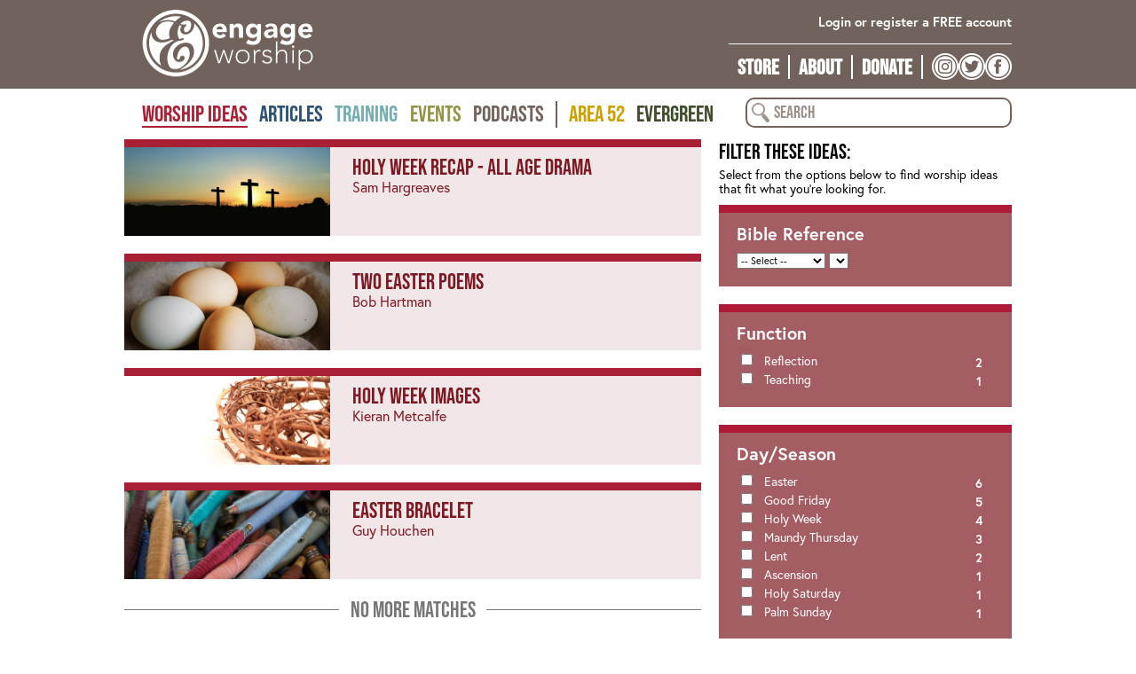

--- FILE ---
content_type: text/html; charset=UTF-8
request_url: https://engageworship.org/ideas?theme=passion-narrative
body_size: 9596
content:
<!DOCTYPE html PUBLIC "-//W3C//DTD XHTML 1.0 Strict//EN" "http://www.w3.org/TR/xhtml1/DTD/xhtml1-strict.dtd">
<html xmlns="http://www.w3.org/1999/xhtml">

<meta charset="utf-8">
<meta name="viewport" content="width=device-width, initial-scale=1">

<STYLE>
	@-ms-viewport{
	width: device-width;
}
</STYLE>

<SCRIPT>
(function() {
	if ("-ms-user-select" in document.documentElement.style && navigator.userAgent.match(/IEMobile\/10\.0/)) {
		var msViewportStyle = document.createElement("style");
		msViewportStyle.appendChild(
			document.createTextNode("@-ms-viewport{width:auto!important}")
		);
		document.getElementsByTagName("head")[0].appendChild(msViewportStyle);
	}
})();
</SCRIPT>

<script type="text/javascript"> if (!window.console) console = {log: function() {}}; </script>


<head>
<link rel="shortcut icon" href="https://engageworship.org/favicon.ico?v=3" />
<meta name="Copyright" content="Copyright &copy; 2026 engageworship" />
<meta http-equiv="Content-Type" content="text/html; charset=utf-8"/>


	<meta property="og:title" content="engageworship" />


	<meta property="og:image" content="http://engageworship.org/images/fb-eng2.jpg" />

<meta name="description" content="" />

	    
	
 	<title>Worship Ideas - engageworship</title> 	
 	 	
 	<script src="https://use.typekit.net/wca1cwn.js"></script>
	<script>try{Typekit.load({ async: false });}catch(e){}</script>

<LINK rel="stylesheet" href="https://engageworship.org/min/css/screen.1744633719.min.css" />
<LINK rel="stylesheet" href="https://engageworship.org/min/css/menu.1711020814.min.css" />
<LINK rel="stylesheet" href="https://engageworship.org/min/css/panels.1727262894.min.css" />
<LINK rel="stylesheet" href="https://engageworship.org/min/css/buttons.1727262894.min.css" />
<LINK rel="stylesheet" href="https://engageworship.org/min/css/tabaccordion.1643976440.min.css" />


      
   <LINK rel="stylesheet" href="https://engageworship.org/min/css/stickyfooter.1643976440.min.css" />
  
  
   <SCRIPT language="javascript" src="/ascentcore/jquery/js/jquery-1.10.2.js"></SCRIPT>
   <SCRIPT language="javascript" src="/ascentcore/jquery/js/jquery-ui-1.10.4.custom.js"></SCRIPT>
   
   <LINK	
	href="/ascentcore/jquery/css/greytheme/jquery-ui-1.10.4.custom.min.css"
	rel="stylesheet">
   
   <script src="/ascentcore/js/jquery.matchHeight-min.js" type="text/javascript"></script> 
   
   <script type="text/javascript" src="/ascentcore/js/jquery.cookie.js"></script>
    <script src="/js/ajaxBasket.js" type="text/javascript"></script> 
    
     <script src="https://engageworship.org/min/ascentcore/imageviewer/iv-viewer.1643058719.min.js" type="text/javascript"></script>
     <LINK	
	href="/ascentcore/imageviewer/iv-viewer.css"
	rel="stylesheet">
   
      <script src="https://engageworship.org/min/js/menu.1643976441.min.js" type="text/javascript"></script> 
      
    <script type="text/javascript" src="https://engageworship.org/min/js/tabaccordion.1643976441.min.js"></script>	
	  


      <script type="text/javascript" src="https://engageworship.org/min/ascentcore/js/scrollmagic/ScrollMagic.min.1643058720.min.js"></script>
<script type="text/javascript" src="https://engageworship.org/min/js/filterManager.1643976441.min.js"></script>
<script type="text/javascript" src="https://engageworship.org/min/js/sidebarscroll.1643976441.min.js"></script>
<script type="text/javascript" src="/ascentcore/biblechapter/biblechapter.js"></script>
<script type="text/javascript" src="https://js.stripe.com/v3/"></script> 	
  	
  	
    <script>
  (function(i,s,o,g,r,a,m){i['GoogleAnalyticsObject']=r;i[r]=i[r]||function(){
  (i[r].q=i[r].q||[]).push(arguments)},i[r].l=1*new Date();a=s.createElement(o),
  m=s.getElementsByTagName(o)[0];a.async=1;a.src=g;m.parentNode.insertBefore(a,m)
  })(window,document,'script','https://www.google-analytics.com/analytics.js','ga');

  ga('create', 'UA-2794137-4', 'auto');
  ga('send', 'pageview');

</script>

    <!-- Google tag (gtag.js) -->
    <script async src="https://www.googletagmanager.com/gtag/js?id=G-XK554V51X3"></script>
    <script>
    window.dataLayer = window.dataLayer || [];
    function gtag(){dataLayer.push(arguments);}
    gtag('js', new Date());

    gtag('config', 'G-XK554V51X3');
    </script>
  

<SCRIPT>

	$(document).ready(function() {

		$('iframe').each(function() {
			if ($(this).parent('.embed-container').length == 0) {
				$(this).wrap('<DIV class="embed-container"></DIV>');
			}

			var l = document.createElement("a");
		    l.href = $(this).attr('src');
		  	ary = l.hostname.split('.');
			var cls = ary[0];
			if (cls == 'www') {
				cls = ary[1];
			}	

			$(this).addClass(cls);
			$(this).parents('.embed-container').addClass('embed-' + cls);
			
			
		});


		
	});

</SCRIPT>

				


</head>






<body class="production ideas ideas  ">

	<DIV id="wrap">
		<DIV id="main">
			
			<DIV id="header">
			
				<DIV id="headcontent" class="fullwidthblock clearfix">
					
					<DIV id="logos">
						<DIV id="logowrap">
							<DIV id="logo"><A href="/" style="display: block; width: 100%; height: 100%"></A></DIV>
						</DIV>
					</DIV>
					
					<DIV id="mobile">
						<A href="/account" id="profile"></A>
						<A href="/basket" id="basket"></A>
						<A href="#" id="showmenu"></A>
					</DIV>
						
						<DIV id="userinfo">
														<DIV class="item" id="register"><A href="/login">Login or register a FREE account</A></DIV>
												
						</DIV>
						
						
						
						<DIV id="topmenu" class="clearfix">
                            <DIV class="item"><A href="/store">Store</A></DIV>
							<DIV class="item"><A href="/about">About</A></DIV>
							<DIV class="item"><A href="/donate">Donate</A></DIV>
                            <!-- <DIV class="item evergreen"><A href="/evergreen"><img src="/images/evergreen-text.png" height="20"></A></DIV> -->
							<DIV class="item" id="social">
								<A href="https://instagram.com/engageworship" target="_blank"><IMG src="/images/instagram.png" width="30"/></A>
								<A href="https://twitter.com/engageworship" target="_blank"><IMG src="/images/twitter.png" width="30"/></A>
								<A href="https://facebook.com/engageworship" target="_blank"><IMG src="/images/facebook.png" width="30" /></A>								
							</DIV>							
						</DIV>
					
				
				</DIV>
				
			</DIV>	
			
			
			
			
						
									
			
						
			
			
			
				
				<DIV class="menubar clearfix">
					<DIV class="fullwidthblock" id="menu">
				
					<A href="#" id="showsearch"></A>
				
					<FORM action="/search" method="get" id="frmSearch">
							<INPUT type="text" name="srchQry" placeholder="search" value="" autocomplete="off" />
							
							
							<INPUT type="hidden" name="searchtypes[]" value="idea" /><INPUT type="hidden" name="searchtypes[]" value="article" />
							<INPUT type="hidden" name="searchtypes[]" value="product" /><INPUT type="hidden" name="searchtypes[]" value="event" />
							<INPUT type="hidden" name="searchtypes[]" value="page" />
							
						</FORM>
				
					<UL class="menu" id=""><LI class=" onPath 0 odd " id="ideas"><SPAN class="menuItem"><A href="/ideas">Worship Ideas</A></SPAN></LI> <LI class="  1 even " id="articles"><SPAN class="menuItem"><A href="/articles">Articles</A></SPAN></LI> <LI class="  2 odd " id="training"><SPAN class="menuItem"><A href="/training">Training</A></SPAN></LI> <LI class="  3 even " id="events"><SPAN class="menuItem"><A href="/events">Events</A></SPAN></LI> <LI class="  4 odd " id=""><SPAN class="menuItem"><A href="/podcasts">Podcasts</A></SPAN></LI> <LI class="  5 even " id="spacer"><SPAN class="menuItem"><A href="/">[spacer]</A></SPAN></LI> <LI class="  6 odd " id="area52"><SPAN class="menuItem"><A href="/area52">Area 52</A></SPAN></LI> <LI class="  8 odd " id="evergreen"><SPAN class="menuItem"><A href="https://evergreenworship.org">Evergreen</A></SPAN></LI> </UL>    						
    					<div class="mobile-menu-items">
                            <DIV class="item"><A href="/store">Store</A></DIV>
							<DIV class="item"><A href="/about">About</A></DIV>
							<DIV class="item"><A href="/donate">Donate</A></DIV>
                        </div>
					
				
					</DIV>
					
					
					
					
				</DIV> 
				
							
		
							<DIV id="pagebody" class="clearfix">
				<DIV class="fullwidthblock clearfix">
				
		
				

<DIV class="content">

	<DIV class="indexlist">

	

<DIV class="indexitem idea mediatype_drama mediatype_script mediatype_actions">
	<DIV class="ii_image" style="background-image: url('/thumbnailer/final/Screenshot_2025-04-03_at_17.42.18.jpg')">
		<A href="/ideas/holy-week-recap-all-age-drama"></A>
	</DIV>
				
	<DIV class="ii_info">
		<DIV class="ii_title"><A href="/ideas/holy-week-recap-all-age-drama">Holy Week Recap - All Age Drama</A></DIV>
		<DIV class="ii_author"><A href="/search/author/sam-hargreaves">Sam Hargreaves</A></DIV>
	</DIV>
</DIV>

<DIV class="indexitem idea mediatype_poetry mediatype_creative-writing">
	<DIV class="ii_image" style="background-image: url('/thumbnailer/final/eggs-1.jpg')">
		<A href="/ideas/two-easter-poems"></A>
	</DIV>
				
	<DIV class="ii_info">
		<DIV class="ii_title"><A href="/ideas/two-easter-poems">Two Easter Poems</A></DIV>
		<DIV class="ii_author"><A href="/search/author/bob-hartman">Bob Hartman</A></DIV>
	</DIV>
</DIV>

<DIV class="indexitem idea mediatype_photos mediatype_images mediatype_visuals mediatype_design mediatype_digital-art">
	<DIV class="ii_image" style="background-image: url('/thumbnailer/final/Holy_Week.jpg')">
		<A href="/ideas/holy-week-images"></A>
	</DIV>
				
	<DIV class="ii_info">
		<DIV class="ii_title"><A href="/ideas/holy-week-images">Holy Week Images</A></DIV>
		<DIV class="ii_author"><A href="/search/author/kieran-metcalfe">Kieran Metcalfe</A></DIV>
	</DIV>
</DIV>

<DIV class="indexitem idea mediatype_craft mediatype_powerpoint">
	<DIV class="ii_image" style="background-image: url('/thumbnailer/final/thread-3.jpg')">
		<A href="/ideas/easter-bracelet"></A>
	</DIV>
				
	<DIV class="ii_info">
		<DIV class="ii_title"><A href="/ideas/easter-bracelet">Easter Bracelet</A></DIV>
		<DIV class="ii_author"><A href="/search/author/guy-houchen">Guy Houchen</A></DIV>
	</DIV>
</DIV>
	<div id="loader">Loading more...</div>
	
</DIV>

</DIV>



<DIV class="panels filters">
	
	

<DIV class="panel Engage_Panel_Basket   empty">
<DIV class="paneltitle">Your Basket</DIV>
<DIV class="panelcontent clearfix">
	
			<SPAN class="basketSummary">Empty</SPAN><DIV class="actions"><A href="/basket" class="button">View Basket</A>
				<A href="/basket/clear" class="clear">Clear Basket</A></DIV>			
			</DIV>
		</DIV>	
	<H2>Filter these ideas:</H2>
	<P class="desc">Select from the options below to find worship ideas that fit what you're looking for.</P> 
	
	<form id="frm_filter" method="get" action="/ideas"><dl class="zend_form">
<DIV class="panel"><div class="paneltitle">Bible Reference</div><div class="panelcontent"><div class="filterlist" id="bible-list"><dd id="bible-element">
<select name="bible[book]" id="bible-book" onChange='updateChapters("bible")'>
    <option value="0" label="-- Select --">-- Select --</option>
    <option value="Gen" label="Genesis">Genesis</option>
    <option value="Ex" label="Exodus">Exodus</option>
    <option value="Lev" label="Leviticus">Leviticus</option>
    <option value="Num" label="Numbers">Numbers</option>
    <option value="Deut" label="Deuteronomy">Deuteronomy</option>
    <option value="Josh" label="Joshua">Joshua</option>
    <option value="Judg" label="Judges">Judges</option>
    <option value="Ruth" label="Ruth">Ruth</option>
    <option value="1 Sam" label="1 Samuel">1 Samuel</option>
    <option value="2 Sam" label="2 Samuel">2 Samuel</option>
    <option value="1 Kgs" label="1 Kings">1 Kings</option>
    <option value="2 Kgs" label="2 Kings">2 Kings</option>
    <option value="1 Chron" label="1 Chronicles">1 Chronicles</option>
    <option value="2 Chron" label="2 Chronicles">2 Chronicles</option>
    <option value="Ezra" label="Ezra">Ezra</option>
    <option value="Neh" label="Nehemiah">Nehemiah</option>
    <option value="Esth" label="Esther">Esther</option>
    <option value="Job" label="Job">Job</option>
    <option value="Psalm" label="Psalms">Psalms</option>
    <option value="Prov" label="Proverbs">Proverbs</option>
    <option value="Eccles" label="Ecclesiastes">Ecclesiastes</option>
    <option value="Song" label="Song of Songs">Song of Songs</option>
    <option value="Isa" label="Isaiah">Isaiah</option>
    <option value="Jer" label="Jeremiah">Jeremiah</option>
    <option value="Lam" label="Lamentations">Lamentations</option>
    <option value="Ezek" label="Ezekiel">Ezekiel</option>
    <option value="Dan" label="Daniel">Daniel</option>
    <option value="Hos" label="Hosea">Hosea</option>
    <option value="Joel" label="Joel">Joel</option>
    <option value="Amos" label="Amos">Amos</option>
    <option value="Obad" label="Obadiah">Obadiah</option>
    <option value="Jnh" label="Jonah">Jonah</option>
    <option value="Micah" label="Micah">Micah</option>
    <option value="Nah" label="Nahum">Nahum</option>
    <option value="Hab" label="Habakkuk">Habakkuk</option>
    <option value="Zeph" label="Zephaniah">Zephaniah</option>
    <option value="Hag" label="Haggai">Haggai</option>
    <option value="Zech" label="Zechariah">Zechariah</option>
    <option value="Mal" label="Malachi">Malachi</option>
    <option value="Matt" label="Matthew">Matthew</option>
    <option value="Mrk" label="Mark">Mark</option>
    <option value="Luke" label="Luke">Luke</option>
    <option value="John" label="John">John</option>
    <option value="Acts" label="Acts">Acts</option>
    <option value="Rom" label="Romans">Romans</option>
    <option value="1 Cor" label="1 Corinthians">1 Corinthians</option>
    <option value="2 Cor" label="2 Corinthians">2 Corinthians</option>
    <option value="Gal" label="Galatians">Galatians</option>
    <option value="Eph" label="Ephesians">Ephesians</option>
    <option value="Phil" label="Philippians">Philippians</option>
    <option value="Col" label="Colossians">Colossians</option>
    <option value="1 Thess" label="1 Thessalonians">1 Thessalonians</option>
    <option value="2 Thess" label="2 Thessalonians">2 Thessalonians</option>
    <option value="1 Tim" label="1 Timothy">1 Timothy</option>
    <option value="2 Tim" label="2 Timothy">2 Timothy</option>
    <option value="Tit" label="Titus">Titus</option>
    <option value="Philem" label="Philemon">Philemon</option>
    <option value="Heb" label="Hebrews">Hebrews</option>
    <option value="James" label="James">James</option>
    <option value="1 Pet" label="1 Peter">1 Peter</option>
    <option value="2 Pet" label="2 Peter">2 Peter</option>
    <option value="1 John" label="1 John">1 John</option>
    <option value="2 John" label="2 John">2 John</option>
    <option value="3 John" label="3 John">3 John</option>
    <option value="Jude" label="Jude">Jude</option>
    <option value="Rev" label="Revelation">Revelation</option>
</select>&nbsp;<select name="bible[chapter]" id="bible-chapter">
    
</select></dd></div></div></DIV>
<DIV class="panel"><div class="paneltitle">Function</div><div class="panelcontent"><div class="filter_expand" id="function"><A href="#" class="filter_close">Popular</A> | <A href="#" class="filter_open">All</A></div><div class="filterlist" id="function-list">
<label for="function-24"><input type="checkbox" name="function[]" id="function-24" value="24" /><SPAN class="label" data-count="2" data-urlkey="reflection">Reflection</SPAN><SPAN class="count">2</SPAN></label><label for="function-26"><input type="checkbox" name="function[]" id="function-26" value="26" /><SPAN class="label" data-count="1" data-urlkey="teaching">Teaching</SPAN><SPAN class="count">1</SPAN></label>
</div></div></DIV>
<DIV class="panel"><div class="paneltitle">Day/Season</div><div class="panelcontent"><div class="filter_expand" id="season"><A href="#" class="filter_close">Popular</A> | <A href="#" class="filter_open">All</A></div><div class="filterlist" id="season-list">
<label for="season-7"><input type="checkbox" name="season[]" id="season-7" value="7" /><SPAN class="label" data-count="6" data-urlkey="easter">Easter</SPAN><SPAN class="count">6</SPAN></label><label for="season-9"><input type="checkbox" name="season[]" id="season-9" value="9" /><SPAN class="label" data-count="5" data-urlkey="good-friday">Good Friday</SPAN><SPAN class="count">5</SPAN></label><label for="season-12"><input type="checkbox" name="season[]" id="season-12" value="12" /><SPAN class="label" data-count="4" data-urlkey="holy-week">Holy Week</SPAN><SPAN class="count">4</SPAN></label><label for="season-14"><input type="checkbox" name="season[]" id="season-14" value="14" /><SPAN class="label" data-count="3" data-urlkey="maundy-thursday">Maundy Thursday</SPAN><SPAN class="count">3</SPAN></label><label for="season-13"><input type="checkbox" name="season[]" id="season-13" value="13" /><SPAN class="label" data-count="2" data-urlkey="lent">Lent</SPAN><SPAN class="count">2</SPAN></label><label for="season-3"><input type="checkbox" name="season[]" id="season-3" value="3" /><SPAN class="label" data-count="1" data-urlkey="ascension">Ascension</SPAN><SPAN class="count">1</SPAN></label><label for="season-21"><input type="checkbox" name="season[]" id="season-21" value="21" /><SPAN class="label" data-count="1" data-urlkey="holy-saturday">Holy Saturday</SPAN><SPAN class="count">1</SPAN></label><label for="season-15"><input type="checkbox" name="season[]" id="season-15" value="15" /><SPAN class="label" data-count="1" data-urlkey="palm-sunday">Palm Sunday</SPAN><SPAN class="count">1</SPAN></label>
</div></div></DIV>
<DIV class="panel"><div class="paneltitle">Theme</div><div class="panelcontent"><div class="filter_expand" id="theme"><A href="#" class="filter_close">Popular</A> | <A href="#" class="filter_open">All</A></div><div class="filterlist" id="theme-list">
<label for="theme-60"><input type="checkbox" name="theme[]" id="theme-60" value="60" /><SPAN class="label" data-count="163" data-urlkey="all-age">All Age</SPAN><SPAN class="count">163</SPAN></label><label for="theme-156"><input type="checkbox" name="theme[]" id="theme-156" value="156" /><SPAN class="label" data-count="92" data-urlkey="jesus">Jesus</SPAN><SPAN class="count">92</SPAN></label><label for="theme-360"><input type="checkbox" name="theme[]" id="theme-360" value="360" /><SPAN class="label" data-count="79" data-urlkey="whole-church-worship">Whole Church Worship</SPAN><SPAN class="count">79</SPAN></label><label for="theme-123"><input type="checkbox" name="theme[]" id="theme-123" value="123" /><SPAN class="label" data-count="53" data-urlkey="psalms">Psalms</SPAN><SPAN class="count">53</SPAN></label><label for="theme-110"><input type="checkbox" name="theme[]" id="theme-110" value="110" /><SPAN class="label" data-count="45" data-urlkey="resurrection">Resurrection</SPAN><SPAN class="count">45</SPAN></label><label for="theme-222"><input type="checkbox" name="theme[]" id="theme-222" value="222" /><SPAN class="label" data-count="44" data-urlkey="forgiveness">Forgiveness</SPAN><SPAN class="count">44</SPAN></label><label for="theme-148"><input type="checkbox" name="theme[]" id="theme-148" value="148" /><SPAN class="label" data-count="40" data-urlkey="brokenness">Brokenness</SPAN><SPAN class="count">40</SPAN></label><label for="theme-65"><input type="checkbox" name="theme[]" id="theme-65" value="65" /><SPAN class="label" data-count="40" data-urlkey="peace">Peace</SPAN><SPAN class="count">40</SPAN></label><label for="theme-151"><input type="checkbox" name="theme[]" id="theme-151" value="151" /><SPAN class="label" data-count="38" data-urlkey="incarnation">Incarnation</SPAN><SPAN class="count">38</SPAN></label><label for="theme-112"><input type="checkbox" name="theme[]" id="theme-112" value="112" /><SPAN class="label" data-count="38" data-urlkey="the-cross">The Cross</SPAN><SPAN class="count">38</SPAN></label><label for="theme-150"><input type="checkbox" name="theme[]" id="theme-150" value="150" /><SPAN class="label" data-count="36" data-urlkey="creation">Creation</SPAN><SPAN class="count">36</SPAN></label><label for="theme-59"><input type="checkbox" name="theme[]" id="theme-59" value="59" /><SPAN class="label" data-count="32" data-urlkey="gods-care">God's Care</SPAN><SPAN class="count">32</SPAN></label><label for="theme-127"><input type="checkbox" name="theme[]" id="theme-127" value="127" /><SPAN class="label" data-count="32" data-urlkey="holy-spirit">Holy Spirit</SPAN><SPAN class="count">32</SPAN></label><label for="theme-99"><input type="checkbox" name="theme[]" id="theme-99" value="99" /><SPAN class="label" data-count="29" data-urlkey="lament">Lament</SPAN><SPAN class="count">29</SPAN></label><label for="theme-184"><input type="checkbox" name="theme[]" id="theme-184" value="184" /><SPAN class="label" data-count="25" data-urlkey="community">Community</SPAN><SPAN class="count">25</SPAN></label><label for="theme-149"><input type="checkbox" name="theme[]" id="theme-149" value="149" /><SPAN class="label" data-count="23" data-urlkey="hope">Hope</SPAN><SPAN class="count">23</SPAN></label><label for="theme-104"><input type="checkbox" name="theme[]" id="theme-104" value="104" /><SPAN class="label" data-count="23" data-urlkey="justice">Justice</SPAN><SPAN class="count">23</SPAN></label><label for="theme-122"><input type="checkbox" name="theme[]" id="theme-122" value="122" /><SPAN class="label" data-count="23" data-urlkey="light">Light</SPAN><SPAN class="count">23</SPAN></label><label for="theme-103"><input type="checkbox" name="theme[]" id="theme-103" value="103" /><SPAN class="label" data-count="23" data-urlkey="love">Love</SPAN><SPAN class="count">23</SPAN></label><label for="theme-144"><input type="checkbox" name="theme[]" id="theme-144" value="144" /><SPAN class="label" data-count="20" data-urlkey="faith">Faith</SPAN><SPAN class="count">20</SPAN></label><label for="theme-102"><input type="checkbox" name="theme[]" id="theme-102" value="102" /><SPAN class="label" data-count="20" data-urlkey="faithfulness">Faithfulness</SPAN><SPAN class="count">20</SPAN></label><label for="theme-51"><input type="checkbox" name="theme[]" id="theme-51" value="51" /><SPAN class="label" data-count="19" data-urlkey="evangelism">Evangelism</SPAN><SPAN class="count">19</SPAN></label><label for="theme-125"><input type="checkbox" name="theme[]" id="theme-125" value="125" /><SPAN class="label" data-count="19" data-urlkey="second-coming">Second Coming</SPAN><SPAN class="count">19</SPAN></label><label for="theme-226"><input type="checkbox" name="theme[]" id="theme-226" value="226" /><SPAN class="label" data-count="19" data-urlkey="trust">Trust</SPAN><SPAN class="count">19</SPAN></label><label for="theme-135"><input type="checkbox" name="theme[]" id="theme-135" value="135" /><SPAN class="label" data-count="19" data-urlkey="word-god">Word of God</SPAN><SPAN class="count">19</SPAN></label><label for="theme-305"><input type="checkbox" name="theme[]" id="theme-305" value="305" /><SPAN class="label" data-count="18" data-urlkey="being-ready">Being Ready</SPAN><SPAN class="count">18</SPAN></label><label for="theme-208"><input type="checkbox" name="theme[]" id="theme-208" value="208" /><SPAN class="label" data-count="17" data-urlkey="church">Church</SPAN><SPAN class="count">17</SPAN></label><label for="theme-238"><input type="checkbox" name="theme[]" id="theme-238" value="238" /><SPAN class="label" data-count="17" data-urlkey="mary">Mary</SPAN><SPAN class="count">17</SPAN></label><label for="theme-313"><input type="checkbox" name="theme[]" id="theme-313" value="313" /><SPAN class="label" data-count="17" data-urlkey="struggle">Struggle</SPAN><SPAN class="count">17</SPAN></label><label for="theme-138"><input type="checkbox" name="theme[]" id="theme-138" value="138" /><SPAN class="label" data-count="16" data-urlkey="calling">Calling</SPAN><SPAN class="count">16</SPAN></label><label for="theme-134"><input type="checkbox" name="theme[]" id="theme-134" value="134" /><SPAN class="label" data-count="16" data-urlkey="doubt">Doubt</SPAN><SPAN class="count">16</SPAN></label><label for="theme-290"><input type="checkbox" name="theme[]" id="theme-290" value="290" /><SPAN class="label" data-count="16" data-urlkey="eschatology">Eschatology</SPAN><SPAN class="count">16</SPAN></label><label for="theme-100"><input type="checkbox" name="theme[]" id="theme-100" value="100" /><SPAN class="label" data-count="16" data-urlkey="presence-god">Presence of God</SPAN><SPAN class="count">16</SPAN></label><label for="theme-237"><input type="checkbox" name="theme[]" id="theme-237" value="237" /><SPAN class="label" data-count="16" data-urlkey="waiting">Waiting</SPAN><SPAN class="count">16</SPAN></label><label for="theme-210"><input type="checkbox" name="theme[]" id="theme-210" value="210" /><SPAN class="label" data-count="15" data-urlkey="diversity">Diversity</SPAN><SPAN class="count">15</SPAN></label><label for="theme-225"><input type="checkbox" name="theme[]" id="theme-225" value="225" /><SPAN class="label" data-count="15" data-urlkey="fear">Fear</SPAN><SPAN class="count">15</SPAN></label><label for="theme-283"><input type="checkbox" name="theme[]" id="theme-283" value="283" /><SPAN class="label" data-count="15" data-urlkey="outdoor">Outdoor</SPAN><SPAN class="count">15</SPAN></label><label for="theme-209"><input type="checkbox" name="theme[]" id="theme-209" value="209" /><SPAN class="label" data-count="15" data-urlkey="unity">Unity</SPAN><SPAN class="count">15</SPAN></label><label for="theme-194"><input type="checkbox" name="theme[]" id="theme-194" value="194" /><SPAN class="label" data-count="15" data-urlkey="wilderness">Wilderness</SPAN><SPAN class="count">15</SPAN></label><label for="theme-196"><input type="checkbox" name="theme[]" id="theme-196" value="196" /><SPAN class="label" data-count="14" data-urlkey="burdens">Burdens</SPAN><SPAN class="count">14</SPAN></label><label for="theme-117"><input type="checkbox" name="theme[]" id="theme-117" value="117" /><SPAN class="label" data-count="14" data-urlkey="commitment">Commitment</SPAN><SPAN class="count">14</SPAN></label><label for="theme-287"><input type="checkbox" name="theme[]" id="theme-287" value="287" /><SPAN class="label" data-count="14" data-urlkey="healing">Healing</SPAN><SPAN class="count">14</SPAN></label><label for="theme-277"><input type="checkbox" name="theme[]" id="theme-277" value="277" /><SPAN class="label" data-count="14" data-urlkey="living-for-god">Living for God</SPAN><SPAN class="count">14</SPAN></label><label for="theme-70"><input type="checkbox" name="theme[]" id="theme-70" value="70" /><SPAN class="label" data-count="14" data-urlkey="trinity">Trinity</SPAN><SPAN class="count">14</SPAN></label><label for="theme-206"><input type="checkbox" name="theme[]" id="theme-206" value="206" /><SPAN class="label" data-count="13" data-urlkey="choices">Choices</SPAN><SPAN class="count">13</SPAN></label><label for="theme-133"><input type="checkbox" name="theme[]" id="theme-133" value="133" /><SPAN class="label" data-count="13" data-urlkey="desert">Desert</SPAN><SPAN class="count">13</SPAN></label><label for="theme-253"><input type="checkbox" name="theme[]" id="theme-253" value="253" /><SPAN class="label" data-count="13" data-urlkey="grief">Grief</SPAN><SPAN class="count">13</SPAN></label><label for="theme-231"><input type="checkbox" name="theme[]" id="theme-231" value="231" /><SPAN class="label" data-count="13" data-urlkey="sacrifice">Sacrifice</SPAN><SPAN class="count">13</SPAN></label><label for="theme-218"><input type="checkbox" name="theme[]" id="theme-218" value="218" /><SPAN class="label" data-count="12" data-urlkey="nativity">Nativity</SPAN><SPAN class="count">12</SPAN></label><label for="theme-219"><input type="checkbox" name="theme[]" id="theme-219" value="219" /><SPAN class="label" data-count="12" data-urlkey="promises">Promises</SPAN><SPAN class="count">12</SPAN></label><label for="theme-159"><input type="checkbox" name="theme[]" id="theme-159" value="159" /><SPAN class="label" data-count="12" data-urlkey="transformation">Transformation</SPAN><SPAN class="count">12</SPAN></label><label for="theme-132"><input type="checkbox" name="theme[]" id="theme-132" value="132" /><SPAN class="label" data-count="11" data-urlkey="abundance">Abundance</SPAN><SPAN class="count">11</SPAN></label><label for="theme-233"><input type="checkbox" name="theme[]" id="theme-233" value="233" /><SPAN class="label" data-count="11" data-urlkey="mercy">Mercy</SPAN><SPAN class="count">11</SPAN></label><label for="theme-119"><input type="checkbox" name="theme[]" id="theme-119" value="119" /><SPAN class="label" data-count="11" data-urlkey="mission">Mission</SPAN><SPAN class="count">11</SPAN></label><label for="theme-346"><input type="checkbox" name="theme[]" id="theme-346" value="346" /><SPAN class="label" data-count="11" data-urlkey="rest">rest</SPAN><SPAN class="count">11</SPAN></label><label for="theme-330"><input type="checkbox" name="theme[]" id="theme-330" value="330" /><SPAN class="label" data-count="11" data-urlkey="whole-life">Whole Life</SPAN><SPAN class="count">11</SPAN></label><label for="theme-333"><input type="checkbox" name="theme[]" id="theme-333" value="333" /><SPAN class="label" data-count="10" data-urlkey="confession">Confession</SPAN><SPAN class="count">10</SPAN></label><label for="theme-157"><input type="checkbox" name="theme[]" id="theme-157" value="157" /><SPAN class="label" data-count="10" data-urlkey="environment">Environment</SPAN><SPAN class="count">10</SPAN></label><label for="theme-328"><input type="checkbox" name="theme[]" id="theme-328" value="328" /><SPAN class="label" data-count="10" data-urlkey="power">Power</SPAN><SPAN class="count">10</SPAN></label><label for="theme-162"><input type="checkbox" name="theme[]" id="theme-162" value="162" /><SPAN class="label" data-count="10" data-urlkey="silence">Silence</SPAN><SPAN class="count">10</SPAN></label><label for="theme-63"><input type="checkbox" name="theme[]" id="theme-63" value="63" /><SPAN class="label" data-count="9" data-urlkey="celebration">Celebration</SPAN><SPAN class="count">9</SPAN></label><label for="theme-101"><input type="checkbox" name="theme[]" id="theme-101" value="101" /><SPAN class="label" data-count="9" data-urlkey="change">Change</SPAN><SPAN class="count">9</SPAN></label><label for="theme-115"><input type="checkbox" name="theme[]" id="theme-115" value="115" /><SPAN class="label" data-count="9" data-urlkey="discipleship">Discipleship</SPAN><SPAN class="count">9</SPAN></label><label for="theme-52"><input type="checkbox" name="theme[]" id="theme-52" value="52" /><SPAN class="label" data-count="9" data-urlkey="fellowship">Fellowship</SPAN><SPAN class="count">9</SPAN></label><label for="theme-249"><input type="checkbox" name="theme[]" id="theme-249" value="249" /><SPAN class="label" data-count="9" data-urlkey="humanity">Humanity</SPAN><SPAN class="count">9</SPAN></label><label for="theme-179"><input type="checkbox" name="theme[]" id="theme-179" value="179" /><SPAN class="label" data-count="9" data-urlkey="humility">Humility</SPAN><SPAN class="count">9</SPAN></label><label for="theme-259"><input type="checkbox" name="theme[]" id="theme-259" value="259" /><SPAN class="label" data-count="9" data-urlkey="john-the-baptist">John the Baptist</SPAN><SPAN class="count">9</SPAN></label><label for="theme-114"><input type="checkbox" name="theme[]" id="theme-114" value="114" /><SPAN class="label" data-count="9" data-urlkey="suffering">Suffering</SPAN><SPAN class="count">9</SPAN></label><label for="theme-297"><input type="checkbox" name="theme[]" id="theme-297" value="297" /><SPAN class="label" data-count="8" data-urlkey="bear-fruit">Bear Fruit</SPAN><SPAN class="count">8</SPAN></label><label for="theme-232"><input type="checkbox" name="theme[]" id="theme-232" value="232" /><SPAN class="label" data-count="8" data-urlkey="glory">Glory</SPAN><SPAN class="count">8</SPAN></label><label for="theme-293"><input type="checkbox" name="theme[]" id="theme-293" value="293" /><SPAN class="label" data-count="8" data-urlkey="grace">Grace</SPAN><SPAN class="count">8</SPAN></label><label for="theme-288"><input type="checkbox" name="theme[]" id="theme-288" value="288" /><SPAN class="label" data-count="8" data-urlkey="holiness">Holiness</SPAN><SPAN class="count">8</SPAN></label><label for="theme-252"><input type="checkbox" name="theme[]" id="theme-252" value="252" /><SPAN class="label" data-count="8" data-urlkey="joy">Joy</SPAN><SPAN class="count">8</SPAN></label><label for="theme-306"><input type="checkbox" name="theme[]" id="theme-306" value="306" /><SPAN class="label" data-count="8" data-urlkey="judgement">Judgement</SPAN><SPAN class="count">8</SPAN></label><label for="theme-334"><input type="checkbox" name="theme[]" id="theme-334" value="334" /><SPAN class="label" data-count="8" data-urlkey="kingdom-god">Kingdom of God</SPAN><SPAN class="count">8</SPAN></label><label for="theme-280"><input type="checkbox" name="theme[]" id="theme-280" value="280" /><SPAN class="label" data-count="8" data-urlkey="welcome">Welcome</SPAN><SPAN class="count">8</SPAN></label><label for="theme-294"><input type="checkbox" name="theme[]" id="theme-294" value="294" /><SPAN class="label" data-count="7" data-urlkey="acceptance">Acceptance</SPAN><SPAN class="count">7</SPAN></label><label for="theme-161"><input type="checkbox" name="theme[]" id="theme-161" value="161" /><SPAN class="label" data-count="7" data-urlkey="chosen">Chosen</SPAN><SPAN class="count">7</SPAN></label><label for="theme-243"><input type="checkbox" name="theme[]" id="theme-243" value="243" /><SPAN class="label" data-count="7" data-urlkey="participation">Participation</SPAN><SPAN class="count">7</SPAN></label><label for="theme-321"><input type="checkbox" name="theme[]" id="theme-321" value="321" /><SPAN class="label" data-count="7" data-urlkey="patience">Patience</SPAN><SPAN class="count">7</SPAN></label><label for="theme-355"><input type="checkbox" name="theme[]" id="theme-355" value="355" /><SPAN class="label" data-count="7" data-urlkey="reflection">reflection</SPAN><SPAN class="count">7</SPAN></label><label for="theme-324"><input type="checkbox" name="theme[]" id="theme-324" value="324" /><SPAN class="label" data-count="7" data-urlkey="righteousness">Righteousness</SPAN><SPAN class="count">7</SPAN></label><label for="theme-323"><input type="checkbox" name="theme[]" id="theme-323" value="323" /><SPAN class="label" data-count="7" data-urlkey="shepherd">Shepherd</SPAN><SPAN class="count">7</SPAN></label><label for="theme-111"><input type="checkbox" name="theme[]" id="theme-111" value="111" /><SPAN class="label" data-count="7" data-urlkey="water">Water</SPAN><SPAN class="count">7</SPAN></label><label for="theme-266"><input type="checkbox" name="theme[]" id="theme-266" value="266" /><SPAN class="label" data-count="7" data-urlkey="wonder">Wonder</SPAN><SPAN class="count">7</SPAN></label><label for="theme-224"><input type="checkbox" name="theme[]" id="theme-224" value="224" /><SPAN class="label" data-count="6" data-urlkey="courage">Courage</SPAN><SPAN class="count">6</SPAN></label><label for="theme-207"><input type="checkbox" name="theme[]" id="theme-207" value="207" /><SPAN class="label" data-count="6" data-urlkey="decisions">Decisions</SPAN><SPAN class="count">6</SPAN></label><label for="theme-254"><input type="checkbox" name="theme[]" id="theme-254" value="254" /><SPAN class="label" data-count="6" data-urlkey="fasting">Fasting</SPAN><SPAN class="count">6</SPAN></label><label for="theme-304"><input type="checkbox" name="theme[]" id="theme-304" value="304" /><SPAN class="label" data-count="6" data-urlkey="finance">Finance</SPAN><SPAN class="count">6</SPAN></label><label for="theme-128"><input type="checkbox" name="theme[]" id="theme-128" value="128" /><SPAN class="label" data-count="6" data-urlkey="fire">Fire</SPAN><SPAN class="count">6</SPAN></label><label for="theme-261"><input type="checkbox" name="theme[]" id="theme-261" value="261" /><SPAN class="label" data-count="6" data-urlkey="heaven">Heaven</SPAN><SPAN class="count">6</SPAN></label><label for="theme-303"><input type="checkbox" name="theme[]" id="theme-303" value="303" /><SPAN class="label" data-count="6" data-urlkey="money">Money</SPAN><SPAN class="count">6</SPAN></label><label for="theme-155"><input type="checkbox" name="theme[]" id="theme-155" value="155" checked="checked" /><SPAN class="label" data-count="6" data-urlkey="passion-narrative">Passion Narrative</SPAN><SPAN class="count">6</SPAN></label><label for="theme-308"><input type="checkbox" name="theme[]" id="theme-308" value="308" /><SPAN class="label" data-count="6" data-urlkey="provision">Provision</SPAN><SPAN class="count">6</SPAN></label><label for="theme-291"><input type="checkbox" name="theme[]" id="theme-291" value="291" /><SPAN class="label" data-count="6" data-urlkey="recreation">Recreation</SPAN><SPAN class="count">6</SPAN></label><label for="theme-82"><input type="checkbox" name="theme[]" id="theme-82" value="82" /><SPAN class="label" data-count="6" data-urlkey="surrender">Surrender</SPAN><SPAN class="count">6</SPAN></label><label for="theme-329"><input type="checkbox" name="theme[]" id="theme-329" value="329" /><SPAN class="label" data-count="6" data-urlkey="temptation">Temptation</SPAN><SPAN class="count">6</SPAN></label><label for="theme-265"><input type="checkbox" name="theme[]" id="theme-265" value="265" /><SPAN class="label" data-count="5" data-urlkey="baptism-the-lord">Baptism of the Lord</SPAN><SPAN class="count">5</SPAN></label><label for="theme-251"><input type="checkbox" name="theme[]" id="theme-251" value="251" /><SPAN class="label" data-count="5" data-urlkey="bringing-your-contribution">Bringing your Contribution</SPAN><SPAN class="count">5</SPAN></label><label for="theme-343"><input type="checkbox" name="theme[]" id="theme-343" value="343" /><SPAN class="label" data-count="5" data-urlkey="christmas">Christmas</SPAN><SPAN class="count">5</SPAN></label><label for="theme-286"><input type="checkbox" name="theme[]" id="theme-286" value="286" /><SPAN class="label" data-count="5" data-urlkey="emmaus">Emmaus</SPAN><SPAN class="count">5</SPAN></label><label for="theme-319"><input type="checkbox" name="theme[]" id="theme-319" value="319" /><SPAN class="label" data-count="5" data-urlkey="good-news">Good news</SPAN><SPAN class="count">5</SPAN></label><label for="theme-158"><input type="checkbox" name="theme[]" id="theme-158" value="158" /><SPAN class="label" data-count="5" data-urlkey="homelessness">Homelessness</SPAN><SPAN class="count">5</SPAN></label><label for="theme-312"><input type="checkbox" name="theme[]" id="theme-312" value="312" /><SPAN class="label" data-count="5" data-urlkey="honesty">Honesty</SPAN><SPAN class="count">5</SPAN></label><label for="theme-204"><input type="checkbox" name="theme[]" id="theme-204" value="204" /><SPAN class="label" data-count="5" data-urlkey="hunger">Hunger</SPAN><SPAN class="count">5</SPAN></label><label for="theme-322"><input type="checkbox" name="theme[]" id="theme-322" value="322" /><SPAN class="label" data-count="5" data-urlkey="joseph">Joseph</SPAN><SPAN class="count">5</SPAN></label><label for="theme-302"><input type="checkbox" name="theme[]" id="theme-302" value="302" /><SPAN class="label" data-count="5" data-urlkey="listening-god">Listening to God</SPAN><SPAN class="count">5</SPAN></label><label for="theme-131"><input type="checkbox" name="theme[]" id="theme-131" value="131" /><SPAN class="label" data-count="5" data-urlkey="stars">Stars</SPAN><SPAN class="count">5</SPAN></label><label for="theme-273"><input type="checkbox" name="theme[]" id="theme-273" value="273" /><SPAN class="label" data-count="5" data-urlkey="the-gospel">The Gospel</SPAN><SPAN class="count">5</SPAN></label><label for="theme-271"><input type="checkbox" name="theme[]" id="theme-271" value="271" /><SPAN class="label" data-count="5" data-urlkey="transfiguration">Transfiguration</SPAN><SPAN class="count">5</SPAN></label><label for="theme-332"><input type="checkbox" name="theme[]" id="theme-332" value="332" /><SPAN class="label" data-count="5" data-urlkey="truth">Truth</SPAN><SPAN class="count">5</SPAN></label><label for="theme-269"><input type="checkbox" name="theme[]" id="theme-269" value="269" /><SPAN class="label" data-count="5" data-urlkey="wise-men">Wise Men</SPAN><SPAN class="count">5</SPAN></label><label for="theme-182"><input type="checkbox" name="theme[]" id="theme-182" value="182" /><SPAN class="label" data-count="4" data-urlkey="adoration">Adoration</SPAN><SPAN class="count">4</SPAN></label><label for="theme-140"><input type="checkbox" name="theme[]" id="theme-140" value="140" /><SPAN class="label" data-count="4" data-urlkey="consumerism">Consumerism</SPAN><SPAN class="count">4</SPAN></label><label for="theme-341"><input type="checkbox" name="theme[]" id="theme-341" value="341" /><SPAN class="label" data-count="4" data-urlkey="embodied">Embodied</SPAN><SPAN class="count">4</SPAN></label><label for="theme-223"><input type="checkbox" name="theme[]" id="theme-223" value="223" /><SPAN class="label" data-count="4" data-urlkey="garden-gethsemane">Garden of Gethsemane</SPAN><SPAN class="count">4</SPAN></label><label for="theme-185"><input type="checkbox" name="theme[]" id="theme-185" value="185" /><SPAN class="label" data-count="4" data-urlkey="hallelujah">Hallelujah</SPAN><SPAN class="count">4</SPAN></label><label for="theme-180"><input type="checkbox" name="theme[]" id="theme-180" value="180" /><SPAN class="label" data-count="4" data-urlkey="identity">Identity</SPAN><SPAN class="count">4</SPAN></label><label for="theme-336"><input type="checkbox" name="theme[]" id="theme-336" value="336" /><SPAN class="label" data-count="4" data-urlkey="protection">Protection</SPAN><SPAN class="count">4</SPAN></label><label for="theme-255"><input type="checkbox" name="theme[]" id="theme-255" value="255" /><SPAN class="label" data-count="4" data-urlkey="refugee">Refugee</SPAN><SPAN class="count">4</SPAN></label><label for="theme-335"><input type="checkbox" name="theme[]" id="theme-335" value="335" /><SPAN class="label" data-count="4" data-urlkey="sin">Sin</SPAN><SPAN class="count">4</SPAN></label><label for="theme-279"><input type="checkbox" name="theme[]" id="theme-279" value="279" /><SPAN class="label" data-count="4" data-urlkey="thirst">Thirst</SPAN><SPAN class="count">4</SPAN></label><label for="theme-124"><input type="checkbox" name="theme[]" id="theme-124" value="124" /><SPAN class="label" data-count="4" data-urlkey="unfinished">Unfinished</SPAN><SPAN class="count">4</SPAN></label><label for="theme-331"><input type="checkbox" name="theme[]" id="theme-331" value="331" /><SPAN class="label" data-count="4" data-urlkey="wisdom">Wisdom</SPAN><SPAN class="count">4</SPAN></label><label for="theme-348"><input type="checkbox" name="theme[]" id="theme-348" value="348" /><SPAN class="label" data-count="4" data-urlkey="work">Work</SPAN><SPAN class="count">4</SPAN></label><label for="theme-118"><input type="checkbox" name="theme[]" id="theme-118" value="118" /><SPAN class="label" data-count="4" data-urlkey="world">World</SPAN><SPAN class="count">4</SPAN></label><label for="theme-354"><input type="checkbox" name="theme[]" id="theme-354" value="354" /><SPAN class="label" data-count="3" data-urlkey="advent">advent</SPAN><SPAN class="count">3</SPAN></label><label for="theme-217"><input type="checkbox" name="theme[]" id="theme-217" value="217" /><SPAN class="label" data-count="3" data-urlkey="ambience">Ambience</SPAN><SPAN class="count">3</SPAN></label><label for="theme-296"><input type="checkbox" name="theme[]" id="theme-296" value="296" /><SPAN class="label" data-count="3" data-urlkey="emmanuel">Emmanuel</SPAN><SPAN class="count">3</SPAN></label><label for="theme-295"><input type="checkbox" name="theme[]" id="theme-295" value="295" /><SPAN class="label" data-count="3" data-urlkey="freedom">Freedom</SPAN><SPAN class="count">3</SPAN></label><label for="theme-314"><input type="checkbox" name="theme[]" id="theme-314" value="314" /><SPAN class="label" data-count="3" data-urlkey="generosity">Generosity</SPAN><SPAN class="count">3</SPAN></label><label for="theme-139"><input type="checkbox" name="theme[]" id="theme-139" value="139" /><SPAN class="label" data-count="3" data-urlkey="guidance">Guidance</SPAN><SPAN class="count">3</SPAN></label><label for="theme-198"><input type="checkbox" name="theme[]" id="theme-198" value="198" /><SPAN class="label" data-count="3" data-urlkey="language">Language</SPAN><SPAN class="count">3</SPAN></label><label for="theme-345"><input type="checkbox" name="theme[]" id="theme-345" value="345" /><SPAN class="label" data-count="3" data-urlkey="pentecost">Pentecost</SPAN><SPAN class="count">3</SPAN></label><label for="theme-248"><input type="checkbox" name="theme[]" id="theme-248" value="248" /><SPAN class="label" data-count="3" data-urlkey="prophetic">Prophetic</SPAN><SPAN class="count">3</SPAN></label><label for="theme-264"><input type="checkbox" name="theme[]" id="theme-264" value="264" /><SPAN class="label" data-count="3" data-urlkey="purpose">Purpose</SPAN><SPAN class="count">3</SPAN></label><label for="theme-268"><input type="checkbox" name="theme[]" id="theme-268" value="268" /><SPAN class="label" data-count="3" data-urlkey="rejoicing">Rejoicing</SPAN><SPAN class="count">3</SPAN></label><label for="theme-351"><input type="checkbox" name="theme[]" id="theme-351" value="351" /><SPAN class="label" data-count="3" data-urlkey="sabbath">Sabbath</SPAN><SPAN class="count">3</SPAN></label><label for="theme-181"><input type="checkbox" name="theme[]" id="theme-181" value="181" /><SPAN class="label" data-count="3" data-urlkey="service">Service</SPAN><SPAN class="count">3</SPAN></label><label for="theme-318"><input type="checkbox" name="theme[]" id="theme-318" value="318" /><SPAN class="label" data-count="3" data-urlkey="shelter">Shelter</SPAN><SPAN class="count">3</SPAN></label><label for="theme-250"><input type="checkbox" name="theme[]" id="theme-250" value="250" /><SPAN class="label" data-count="3" data-urlkey="singing">Singing</SPAN><SPAN class="count">3</SPAN></label><label for="theme-272"><input type="checkbox" name="theme[]" id="theme-272" value="272" /><SPAN class="label" data-count="3" data-urlkey="ten-commandments">Ten Commandments</SPAN><SPAN class="count">3</SPAN></label><label for="theme-337"><input type="checkbox" name="theme[]" id="theme-337" value="337" /><SPAN class="label" data-count="2" data-urlkey="harvest">Harvest</SPAN><SPAN class="count">2</SPAN></label><label for="theme-267"><input type="checkbox" name="theme[]" id="theme-267" value="267" /><SPAN class="label" data-count="2" data-urlkey="law">Law</SPAN><SPAN class="count">2</SPAN></label><label for="theme-347"><input type="checkbox" name="theme[]" id="theme-347" value="347" /><SPAN class="label" data-count="2" data-urlkey="morning">Morning</SPAN><SPAN class="count">2</SPAN></label><label for="theme-98"><input type="checkbox" name="theme[]" id="theme-98" value="98" /><SPAN class="label" data-count="2" data-urlkey="new-year">New Year</SPAN><SPAN class="count">2</SPAN></label><label for="theme-200"><input type="checkbox" name="theme[]" id="theme-200" value="200" /><SPAN class="label" data-count="2" data-urlkey="night">Night</SPAN><SPAN class="count">2</SPAN></label><label for="theme-247"><input type="checkbox" name="theme[]" id="theme-247" value="247" /><SPAN class="label" data-count="2" data-urlkey="passion">Passion</SPAN><SPAN class="count">2</SPAN></label><label for="theme-361"><input type="checkbox" name="theme[]" id="theme-361" value="361" /><SPAN class="label" data-count="2" data-urlkey="praise">Praise</SPAN><SPAN class="count">2</SPAN></label><label for="theme-358"><input type="checkbox" name="theme[]" id="theme-358" value="358" /><SPAN class="label" data-count="2" data-urlkey="prayer">Prayer</SPAN><SPAN class="count">2</SPAN></label><label for="theme-187"><input type="checkbox" name="theme[]" id="theme-187" value="187" /><SPAN class="label" data-count="2" data-urlkey="safety">Safety</SPAN><SPAN class="count">2</SPAN></label><label for="theme-310"><input type="checkbox" name="theme[]" id="theme-310" value="310" /><SPAN class="label" data-count="2" data-urlkey="searching">Searching</SPAN><SPAN class="count">2</SPAN></label><label for="theme-205"><input type="checkbox" name="theme[]" id="theme-205" value="205" /><SPAN class="label" data-count="2" data-urlkey="transcendence">Transcendence</SPAN><SPAN class="count">2</SPAN></label><label for="theme-121"><input type="checkbox" name="theme[]" id="theme-121" value="121" /><SPAN class="label" data-count="1" data-urlkey="animation">Animation</SPAN><SPAN class="count">1</SPAN></label><label for="theme-350"><input type="checkbox" name="theme[]" id="theme-350" value="350" /><SPAN class="label" data-count="1" data-urlkey="armour">Armour</SPAN><SPAN class="count">1</SPAN></label><label for="theme-325"><input type="checkbox" name="theme[]" id="theme-325" value="325" /><SPAN class="label" data-count="1" data-urlkey="beatitudes">Beatitudes</SPAN><SPAN class="count">1</SPAN></label><label for="theme-364"><input type="checkbox" name="theme[]" id="theme-364" value="364" /><SPAN class="label" data-count="1" data-urlkey="blessing">Blessing</SPAN><SPAN class="count">1</SPAN></label><label for="theme-257"><input type="checkbox" name="theme[]" id="theme-257" value="257" /><SPAN class="label" data-count="1" data-urlkey="church-year">Church year</SPAN><SPAN class="count">1</SPAN></label><label for="theme-366"><input type="checkbox" name="theme[]" id="theme-366" value="366" /><SPAN class="label" data-count="1" data-urlkey="easter">Easter</SPAN><SPAN class="count">1</SPAN></label><label for="theme-338"><input type="checkbox" name="theme[]" id="theme-338" value="338" /><SPAN class="label" data-count="1" data-urlkey="emotions">Emotions</SPAN><SPAN class="count">1</SPAN></label><label for="theme-152"><input type="checkbox" name="theme[]" id="theme-152" value="152" /><SPAN class="label" data-count="1" data-urlkey="exile">Exile</SPAN><SPAN class="count">1</SPAN></label><label for="theme-339"><input type="checkbox" name="theme[]" id="theme-339" value="339" /><SPAN class="label" data-count="1" data-urlkey="hands">Hands</SPAN><SPAN class="count">1</SPAN></label><label for="theme-359"><input type="checkbox" name="theme[]" id="theme-359" value="359" /><SPAN class="label" data-count="1" data-urlkey="healthcare">Healthcare</SPAN><SPAN class="count">1</SPAN></label><label for="theme-344"><input type="checkbox" name="theme[]" id="theme-344" value="344" /><SPAN class="label" data-count="1" data-urlkey="imagination">Imagination</SPAN><SPAN class="count">1</SPAN></label><label for="theme-146"><input type="checkbox" name="theme[]" id="theme-146" value="146" /><SPAN class="label" data-count="1" data-urlkey="internet">Internet</SPAN><SPAN class="count">1</SPAN></label><label for="theme-342"><input type="checkbox" name="theme[]" id="theme-342" value="342" /><SPAN class="label" data-count="1" data-urlkey="jesu">Jesu</SPAN><SPAN class="count">1</SPAN></label><label for="theme-309"><input type="checkbox" name="theme[]" id="theme-309" value="309" /><SPAN class="label" data-count="1" data-urlkey="lost">Lost</SPAN><SPAN class="count">1</SPAN></label><label for="theme-365"><input type="checkbox" name="theme[]" id="theme-365" value="365" /><SPAN class="label" data-count="1" data-urlkey="miracles">miracles</SPAN><SPAN class="count">1</SPAN></label><label for="theme-349"><input type="checkbox" name="theme[]" id="theme-349" value="349" /><SPAN class="label" data-count="1" data-urlkey="mystery">Mystery</SPAN><SPAN class="count">1</SPAN></label><label for="theme-215"><input type="checkbox" name="theme[]" id="theme-215" value="215" /><SPAN class="label" data-count="1" data-urlkey="natural-disaster">Natural Disaster</SPAN><SPAN class="count">1</SPAN></label><label for="theme-227"><input type="checkbox" name="theme[]" id="theme-227" value="227" /><SPAN class="label" data-count="1" data-urlkey="our-father">Our Father</SPAN><SPAN class="count">1</SPAN></label><label for="theme-307"><input type="checkbox" name="theme[]" id="theme-307" value="307" /><SPAN class="label" data-count="1" data-urlkey="potter">Potter</SPAN><SPAN class="count">1</SPAN></label><label for="theme-289"><input type="checkbox" name="theme[]" id="theme-289" value="289" /><SPAN class="label" data-count="1" data-urlkey="reverence">Reverence</SPAN><SPAN class="count">1</SPAN></label><label for="theme-298"><input type="checkbox" name="theme[]" id="theme-298" value="298" /><SPAN class="label" data-count="1" data-urlkey="running">Running</SPAN><SPAN class="count">1</SPAN></label><label for="theme-263"><input type="checkbox" name="theme[]" id="theme-263" value="263" /><SPAN class="label" data-count="1" data-urlkey="science">Science</SPAN><SPAN class="count">1</SPAN></label><label for="theme-320"><input type="checkbox" name="theme[]" id="theme-320" value="320" /><SPAN class="label" data-count="1" data-urlkey="simple">Simple</SPAN><SPAN class="count">1</SPAN></label><label for="theme-120"><input type="checkbox" name="theme[]" id="theme-120" value="120" /><SPAN class="label" data-count="1" data-urlkey="smell">Smell</SPAN><SPAN class="count">1</SPAN></label><label for="theme-299"><input type="checkbox" name="theme[]" id="theme-299" value="299" /><SPAN class="label" data-count="1" data-urlkey="sport">Sport</SPAN><SPAN class="count">1</SPAN></label><label for="theme-363"><input type="checkbox" name="theme[]" id="theme-363" value="363" /><SPAN class="label" data-count="1" data-urlkey="thanksgivi-1">Thanksgiving</SPAN><SPAN class="count">1</SPAN></label><label for="theme-211"><input type="checkbox" name="theme[]" id="theme-211" value="211" /><SPAN class="label" data-count="1" data-urlkey="training">Training</SPAN><SPAN class="count">1</SPAN></label><label for="theme-130"><input type="checkbox" name="theme[]" id="theme-130" value="130" /><SPAN class="label" data-count="1" data-urlkey="video">Video</SPAN><SPAN class="count">1</SPAN></label><label for="theme-316"><input type="checkbox" name="theme[]" id="theme-316" value="316" /><SPAN class="label" data-count="1" data-urlkey="wrestling">Wrestling</SPAN><SPAN class="count">1</SPAN></label>
</div></div></DIV>
<DIV class="panel"><div class="paneltitle">Media Type</div><div class="panelcontent"><div class="filter_expand" id="mediatype"><A href="#" class="filter_close">Popular</A> | <A href="#" class="filter_open">All</A></div><div class="filterlist" id="mediatype-list"><dd id="mediatype-element">
<label for="mediatype-67"><input type="checkbox" name="mediatype[]" id="mediatype-67" value="67" /><SPAN class="label" data-count="1" data-urlkey="actions">Actions</SPAN><SPAN class="count">1</SPAN></label><label for="mediatype-27"><input type="checkbox" name="mediatype[]" id="mediatype-27" value="27" /><SPAN class="label" data-count="1" data-urlkey="craft">Craft</SPAN><SPAN class="count">1</SPAN></label><label for="mediatype-53"><input type="checkbox" name="mediatype[]" id="mediatype-53" value="53" /><SPAN class="label" data-count="1" data-urlkey="creative-writing">Creative Writing</SPAN><SPAN class="count">1</SPAN></label><label for="mediatype-68"><input type="checkbox" name="mediatype[]" id="mediatype-68" value="68" /><SPAN class="label" data-count="1" data-urlkey="design">Design</SPAN><SPAN class="count">1</SPAN></label><label for="mediatype-69"><input type="checkbox" name="mediatype[]" id="mediatype-69" value="69" /><SPAN class="label" data-count="1" data-urlkey="digital-art">Digital Art</SPAN><SPAN class="count">1</SPAN></label><label for="mediatype-24"><input type="checkbox" name="mediatype[]" id="mediatype-24" value="24" /><SPAN class="label" data-count="1" data-urlkey="drama">Drama</SPAN><SPAN class="count">1</SPAN></label><label for="mediatype-25"><input type="checkbox" name="mediatype[]" id="mediatype-25" value="25" /><SPAN class="label" data-count="1" data-urlkey="images">Images</SPAN><SPAN class="count">1</SPAN></label><label for="mediatype-13"><input type="checkbox" name="mediatype[]" id="mediatype-13" value="13" /><SPAN class="label" data-count="1" data-urlkey="mp3">Mp3</SPAN><SPAN class="count">1</SPAN></label><label for="mediatype-19"><input type="checkbox" name="mediatype[]" id="mediatype-19" value="19" /><SPAN class="label" data-count="1" data-urlkey="photos">Photos</SPAN><SPAN class="count">1</SPAN></label><label for="mediatype-11"><input type="checkbox" name="mediatype[]" id="mediatype-11" value="11" /><SPAN class="label" data-count="1" data-urlkey="poetry">Poetry</SPAN><SPAN class="count">1</SPAN></label><label for="mediatype-6"><input type="checkbox" name="mediatype[]" id="mediatype-6" value="6" /><SPAN class="label" data-count="1" data-urlkey="powerpoint">Powerpoint</SPAN><SPAN class="count">1</SPAN></label><label for="mediatype-55"><input type="checkbox" name="mediatype[]" id="mediatype-55" value="55" /><SPAN class="label" data-count="1" data-urlkey="script">Script</SPAN><SPAN class="count">1</SPAN></label><label for="mediatype-18"><input type="checkbox" name="mediatype[]" id="mediatype-18" value="18" /><SPAN class="label" data-count="1" data-urlkey="visuals">Visuals</SPAN><SPAN class="count">1</SPAN></label>
</dd></div></div></DIV>
<dd id="functionOpen-element">
<input type="hidden" name="functionOpen" value="" id="functionOpen" />
</dd>
<dd id="themeOpen-element">
<input type="hidden" name="themeOpen" value="" id="themeOpen" />
</dd>
<dd id="mediatypeOpen-element">
<input type="hidden" name="mediatypeOpen" value="" id="mediatypeOpen" />
</dd>
<dd id="seasonOpen-element">
<input type="hidden" name="seasonOpen" value="" id="seasonOpen" />
</dd></dl></form>
	
	<DIV style="margin-top: -10px; margin-bottom: 20px; text-align: center;">
	<A href="#top" class="button">Back to top</A>
	</DIV>
	
</DIV>
 
				
		
						
				</DIV>
			</DIV>
							
				
				
				
		</DIV>
	</DIV>
	
	
	<DIV id="footer">
	
	
		<DIV class="fullwidthblock clearfix" id="footmenu">
	
			<DIV id="footlogo"><A href="/" style="display: block; width: 100%; height: 100%"></A></DIV>
	
		
			<UL class="menu" id=""><LI class=" onPath 0 odd " id="ideas"><SPAN class="menuItem"><A href="/ideas">Worship Ideas</A></SPAN></LI> <LI class="  1 even " id="articles"><SPAN class="menuItem"><A href="/articles">Articles</A></SPAN></LI> <LI class="  2 odd " id="training"><SPAN class="menuItem"><A href="/training">Training</A></SPAN></LI> <LI class="  3 even " id="events"><SPAN class="menuItem"><A href="/events">Events</A></SPAN></LI> <LI class="  4 odd " id=""><SPAN class="menuItem"><A href="/podcasts">Podcasts</A></SPAN></LI> <LI class="  5 even " id="spacer"><SPAN class="menuItem"><A href="/">[spacer]</A></SPAN></LI> <LI class="  6 odd " id="area52"><SPAN class="menuItem"><A href="/area52">Area 52</A></SPAN></LI> <LI class="  8 odd " id="evergreen"><SPAN class="menuItem"><A href="https://evergreenworship.org">Evergreen</A></SPAN></LI> </UL>			
		
		</DIV>
		
		
		
		<DIV class="fullwidthblock clearfix" id="signoff">
			
			<DIV id="copyright">
				<P>All content &copy; The Author/Engage Worship - Content may be used in church and other worship situations, but must be credited to 
			The Author/Engage Worship and may not be reproduced for profit or otherwise distributed without permission.</P>
			</DIV>
			
			<DIV id="copyright" style="margin-top: 20px">
				<P>Engage Worship is an expression of the <A href="http://mwf.org.uk" target="_blank" style="color: white">Music and Worship Foundation CIO</A>, <br/>a charity registered in England and Wales, No. 1175280</P>
				

                <p style="margin-top: 20px; text-wrap: balance">We are committed to the safeguarding of children, young people and vulnerable adults. You can <A href="/MWFSafeguardingPolicyJuly2024.pdf" target="_blank" style="color: white">read our policy here</a>.</p>

				<P style="margin-top: 20px"><A href="/data" style="color: white">Privacy Policy</A> | <A href="/MWFSafeguardingPolicyJuly2024.pdf" target="_blank" style="color: white">Safeguarding Policy</A> | <A href="/MWFComplaintsPolicyAndProcedure.pdf" target="_blank" style="color: white">Complaints Policy</A></P>
			</DIV>
			
			
			
			<DIV id="social">
				<A href="https://instagram.com/engageworship" target="_blank"><IMG src="/images/instagram.png" width="50"/></A>
				<A href="http://twitter.com/engageworship" target="_blank"><IMG src="/images/twitter.png" width="50"/></A>
				<A href="http://facebook.com/engageworship" target="_blank"><IMG src="/images/facebook.png" width="50" /></A>
			</DIV>
			
			
			
			
			<P id="credits"><A href="http://www.ascent-creative.co.uk">Design & Development by <IMG src="/images/ascent-2021.png" border="0" id="ascentlogo"></A></P>
		
		</DIV>
		
		
		 
	</DIV>
	
	
  
	<SCRIPT>

		$(document).ready(function() {

			$('#menubtn').click(function() {
				$('#menus').slideToggle();
			});

			$('#logo').click(function() {
				window.location = '/';
			});

            // quick fudge while I look at adding a new_window option to the menu item in the CMS
            $('li#evergreen A').attr('target', "_blank");

			
		});


       
	


	</SCRIPT>

 <script src="https://engageworship.org/min/js/buttons.1727262894.min.js" type="text/javascript"></script> 
</body> 
</html>



--- FILE ---
content_type: text/html; charset=UTF-8
request_url: https://engageworship.org/ideas/loadmore?theme=passion-narrative&page=1
body_size: -117
content:



<DIV class="endresults">No More Matches</DIV>	

	

	

--- FILE ---
content_type: text/css
request_url: https://engageworship.org/min/css/screen.1744633719.min.css
body_size: 6920
content:
:root{--evergreen:rgb(64,77,44);--evergreen70:rgba(64,77,44,.7);--evergreen50:rgba(64,77,44,.5);--evergreen-rust:#93400f;--evergreen-rust70:#a25e36;--evergreen-gold:#c5a858;--pausepray:112,189,219;--pausepray2:77,68,61;--pausepraybtn:255,255,255}*{text-rendering:optimizeLegibility;-webkit-font-smoothing:antialiased;-moz-osx-font-smoothing:grayscale}BODY{font-family:"europa",'arial',sans-serif;overflow-y:scroll}A{xtext-decoration:none;font-weight:700;color:#71625b}A:hover{xtext-decoration:underline}#header{background:#71625b;height:100px;padding:0 20px;box-sizing:border-box}#headcontent{width:100%;max-width:1000px;padding:10px 20px 0;box-sizing:border-box;margin:0 auto;position:relative;height:100px}#logo{width:calc(388px / 2);xheight:77px;position:relative;background:url(/images/engagelogo-2023.png);background-size:100%}#logo:before{display:block;content:"";width:100%;padding-top:39.6%}#logo>A{display:block;position:absolute;top:0;left:0;right:0;bottom:0;overflow:hidden;background-size:100% 100%}#footlogo{margin:0 auto 10px;max-width:calc(388px / 2);width:80%;background:url(/images/engagelogo-2023.png);background-size:100%}#footlogo:after{content:'';display:block;width:100%;padding-top:39.6%}#mobile{display:none}@media only screen and (max-width:760px){#logo{width:78px;background-position:left;background-size:auto 100%;display:inherit;margin:0}#logo::before{padding-top:100%}}.mobile-menu-items{display:none}@media only screen and (max-width:540px){#mobile{display:block;position:absolute;top:15px;right:10px}#mobile A#showmenu{background-image:url(/images/tab-menu.png);background-size:contain;background-repeat:no-repeat;width:40px;height:40px;display:inline-block;vertical-align:top;margin-left:20px}#mobile A#basket{background-image:url(/images/tab-basket.png);background-size:contain;background-repeat:no-repeat;width:40px;height:40px;display:inline-block;vertical-align:top;margin-left:20px}#mobile A#profile{background-image:url(/images/tab-account.png);background-size:contain;background-repeat:no-repeat;width:40px;height:40px;display:inline-block;vertical-align:top;margin-left:20px}#header{margin-top:-70px;height:70px;position:fixed;width:100%;z-index:10000}#main{padding-top:70px}#pagebody{margin-top:20px}#logo{width:50px;background-position:left;background-size:auto 100%;display:inherit;margin:0}#logo::before{padding-top:100%}#headcontent{padding-left:0;padding-right:0;height:auto}.mobile-menu-items{display:block;border-top:2px solid #71625b;;padding:5px 0}}.embed-container{position:relative}.embed-container.embed-youtube{padding-bottom:56.25%;padding-top:30px;height:0;overflow:hidden;margin:20px 0}.embed-container IFRAME{width:100%}.embed-container.embed-youtube IFRAME{position:absolute;top:0;left:0;width:100%;height:100%}#pagebody{padding:0 20px}.contentstack_block{padding:0 20px}.fullwidthblock{margin:0 auto;max-width:1000px;width:100%;box-sizing:border-box;position:relative}.fullwidthblock.padded{padding:0 20px}FORM#frmSearch{float:right;xpadding-top:10px;width:30%;max-width:330px}FORM#frmSearch INPUT{font-size:16px;border-radius:10px;border:2px solid #71625b;-webkit-appearance:none;outline:none;padding-left:30px;background-image:url(/images/search.png);background-position:left 5px center;background-repeat:no-repeat;background-size:20px 22px}FORM#frmSearch INPUT::placeholder{font-family:'bebas-neue';font-size:20px;color:rgba(113,98,91,.7)}@media only screen and (max-width:1000px){FORM#frmSearch INPUT{font-size:1.6vw}FORM#frmSearch INPUT::placeholder{font-size:2vw}}A#showsearch{display:none}@media only screen and (max-width:850px){FORM#frmSearch{display:block;width:100%;max-width:100%;float:none;margin-top:10px}FORM#frmSearch INPUT{font-size:16px;width:100%}FORM#frmSearch INPUT::placeholder{font-size:20px}}@media only screen and (max-width:540px){FORM#frmSearch{display:block;float:none;width:100%;max-width:100%;margin-top:10px}FORM#frmSearch INPUT{font-size:16px;width:100%}FORM#frmSearch INPUT::placeholder{font-size:20px}}.content{max-width:650px;width:65%;float:left;margin-right:2%;margin-bottom:20px;position:relative}.panels{overflow:hidden;xmargin-right:20px;xwidth:260px;width:33%;position:relative}.event .content-grid{display:grid;gap:1rem;grid-template-columns:65% 1fr}.event .content-grid .contentbody{grid-row:2;grid-column:1;padding-top:0}.event .content-grid .panels{width:100%}@media (max-width:650px){.event .content-grid{grid-template-columns:1fr}.event .content-grid .contentbody{grid-row:3;max-width:100%;overflow:hidden}}#pagebody:has(.panel.Engage_Panel_Basket.empty:nth-last-child(1)) .content{width:100%!important;max-width:100%!important;float:none}body.page.podcasts .panels{display:none!important}body.page.podcasts .content{width:100%;max-width:100%}.panels.locked{position:fixed}.panels.locked.uplock{position:relative}.contentheader{width:100%;height:272px;background:#ccc;position:relative;xbackground-image:url(/images/tempheader.jpg);background-position:center;background-size:cover;border-top:9px solid rgb(113,98,91);border-bottom:9px solid rgb(113,98,91)}.contentheader.simple{height:auto}.contentheader.simple .header_info{position:inherit}BODY.ideas .contentheader{border-color:#a92034}BODY.ideas.mediatype_pausepray .contentheader{border-color:rgb(var(--pausepray))}BODY.articles .contentheader{border-top:9px solid rgb(45,81,113);border-bottom:9px solid rgb(45,81,113)}BODY.training .contentheader{border-top:9px solid rgb(110,170,177);border-bottom:9px solid rgb(110,170,177)}BODY.store .contentheader{border-top:9px solid rgb(143,91,114);border-bottom:9px solid rgb(143,91,114)}BODY.events .contentheader{border-top:9px solid rgb(148,149,71);border-bottom:9px solid rgb(148,149,71)}BODY.area52 .contentheader{border-top:9px solid rgb(203,161,0);border-bottom:9px solid rgb(203,161,0)}BODY.evergreen .contentheader,BODY.evergreen-mailing-list .contentheader{border-top-color:var(--evergreen);border-bottom-color:var(--evergreen)}.contentheader .header_info{position:absolute;bottom:0;left:0;right:0;padding:10px 20px;color:#fff}BODY.area52 .contentheader .header_info{display:none!important}.contentheader .header_info::before{content:"";display:block;height:100%;position:absolute;top:0;left:0;width:100%;background:rgba(113,98,91,.5);mix-blend-mode:multiply}BODY.donate .contentheader .header_info::before{background:#9DAC62;mix-blend-mode:normal}BODY.ideas .contentheader .header_info::before{background:rgba(124,25,34,.7)}BODY.ideas.mediatype_pausepray .contentheader .header_info::before{background:rgba(var(--pausepray),.8)}BODY.articles .contentheader .header_info::before{background:rgba(45,81,113,.5)}BODY.training .contentheader .header_info::before{background:rgba(110,170,177,.7)}BODY.store .contentheader .header_info::before{background:rgba(143,91,114,.5)}BODY.events .contentheader .header_info::before{background:rga(148,149,71,.5)}BODY.area52 .contentheader .header_info::before{background:rgba(203,161,0,.5)}.contentheader .header_info H1{font-weight:700;line-height:1em}H1.ideas{color:rgba(124,25,34,1)}H1.articles{color:rgba(45,81,113,1)}.contentheader .header_info #header_summary .hs_item{xdisplay:inline-block;font-size:14px;line-height:1.2em;margin-right:20px;padding-top:2px}.contentheader #header_summary A{color:#fff}.contentbody{padding:20px}.contentbody:first-child{padding-top:0}.contentbody P{margin:0 0 10px;line-height:1.4em}.contentbody UL,.pagecontent UL{margin-left:40px;margin-bottom:10px}.contentbody #breadcrumbs{margin-top:-10px;margin-bottom:10px;font-size:12px}IFRAME.bandcamp{height:42px;border:none}.contentbody P IMG{max-width:100%;xwidth:100%!important;height:auto!important;margin:0 auto;display:block}.contentbody H1,.contentbody H2,.contentbody H3{margin-top:15px;border-bottom:2px solid;margin-bottom:10px}.contentbody H3{border-bottom:0}.contentbody H1:first-child,.contentbody H2:first-child,.contentbody H3:first-child{margin-top:0}BODY.training .contentbody H1,BODY.training .contentbody H2,BODY.training .contentbody H3{color:rgb(110,170,177)}BODY.area52 .contentbody H1,BODY.area52 .contentbody H2,BODY.area52 .contentbody H3{color:#CBA100}BODY.evergreen .contentbody H1,BODY.evergreen .contentbody H2,BODY.evergreen .contentbody H3,BODY.evergreen-mailing-list .contentbody H1,BODY.evergreen-mailing-list .contentbody H2,BODY.evergreen-mailing-list .contentbody H3{color:var(--evergreen)}BODY.evergreen-mailing-list .header_info:before,BODY.evergreen-mailing-list .header_info:before-mailing-list{background:none!important}H2{font-family:'bebas-neue';font-weight:400;margin:0 0 5px}p.desc{font-size:14px;line-height:1.2em;margin:0 0 10px}.indexlist{text-align:justify;xpadding-left:20px}BODY.articles .indexitem,.indexitem.article{border-color:rgb(45,81,113)}BODY.events .indexitem,.indexitem.event{border-color:#949547}BODY.page .indexitem{border-color:rgb(113,98,91);background-color:rgba(113,98,91,.1)}.ii_info{position:absolute;bottom:0;left:0;right:0;padding:10px;text-align:center;background:rgba(124,25,34,.7)}.ii_info A{color:#fff;text-decoration:none;font-weight:normal!important}.ii_info .ii_subtitle{font-style:italic;font-size:14px;line-height:1.2em;margin-bottom:5px}.ii_info .ii_title{font-family:'bebas-neue';font-size:25px;line-height:1em}.stretch{width:100%;display:inline-block}.indexitem{width:100%;min-height:100px;background-color:rgba(45,81,113,.1);border-top:9px solid #a92034;border-color:#a92034;margin-bottom:20px;position:relative}BODY.ideas .indexitem,.indexitem.idea{background-color:rgba(124,25,34,.1)}BODY.ideas .indexitem.mediatype_pausepray,.indexitem.idea.mediatype_pausepray{border-top:9px solid rgb(var(--pausepray));border-color:rgb(var(--pausepray));background-color:rgba(var(--pausepray),.3);color:var(--pausepray2)}.indexitem.idea.mediatype_pausepray .ii_info,.indexitem.idea.mediatype_pausepray .ii_author{color:rgb(var(--pausepray2))}BODY.ideas .indexitem.mediatype_pausepray .ii_info A,.indexitem.idea.mediatype_pausepray .ii_info A{color:rgb(var(--pausepray2))}BODY.events .indexitem,.indexitem.event{background-color:rgba(148,149,71,.1)}BODY.store .indexitem,.indexitem.product{border-color:rgba(143,91,114,1);background-color:rgba(143,91,114,.1)}.indexitem.page{border-color:rgb(113,98,91);background-color:rgba(113,98,91,.1)}.indexitem .ii_image{width:232px;height:100px;float:left;background-size:cover;background-position:center;margin-right:15px}.indexitem .ii_image A{display:block;width:100%;height:100%;background-size:cover;background-position:center}.ii_info{position:relative;background:none;xcolor:rgb(45,81,113);text-align:left;margin-left:110px;top:0;overflow:hidden}BODY.articles .ii_info A,.indexitem.article .ii_info A,BODY.articles .ii_info,.indexitem.article .ii_info{color:rgb(45,81,113)}BODY.ideas .ii_info A,.indexitem.idea .ii_info A{color:rgb(124,25,34)}BODY.events .ii_info,BODY.events .ii_info A,.indexitem.event .ii_info,.indexitem.event .ii_info A{color:rgb(148,149,71)}BODY.store .ii_info A,.indexitem.product .ii_info A{color:rgba(143,91,114,1)}.indexitem.page .ii_info,.indexitem.page .ii_info A{color:rgb(113,98,91)}@media only screen and (max-width:620px){.indexitem{height:auto!important}.indexitem .ii_image{xdisplay:none;position:relative;display:block;width:100%;height:auto}.indexitem .ii_image:before{display:block;content:"";width:100%;padding-top:43%}.indexitem .ii_image>A{display:block;position:absolute;top:0;left:0;right:0;bottom:0;overflow:hidden;background-size:100% 100%}.indexitem .ii_info{margin-left:0}}BODY.store .indexlist{text-align:justify}BODY.store .indexitem{width:48%;display:inline-block;vertical-align:top;padding-top:20px;border:none;background:none}@media only screen and (max-width:590px){BODY.store .indexitem{width:100%}}BODY.store .indexitem .ii_image{display:block;margin:0 auto;float:none;width:200px;height:auto;position:relative;background-color:#fff;border:5px solid rgb(143,91,114);border-radius:7px;z-index:10}BODY.store .indexitem .ii_image:before{display:block;content:"";width:100%;padding-top:142%}BODY.store .indexitem .ii_image>A{display:block;position:absolute;top:0;left:0;right:0;bottom:0;overflow:hidden;background-size:100% 100%}BODY.store .indexitem .ii_info{padding-left:0;margin-left:0;text-align:center;border-top:9px solid rgb(143,91,114);background:rgba(143,91,114,.1);padding:80px 20px 20px;margin-top:-70px}BODY.store .ii_price{background:rgba(143,91,114,1);color:white!important;font-weight:bold!important;font-size:16px;padding:5px;margin-top:10px;margin:10px 40px 0;display:block}BODY.store .indexitem.summer-sale-2024 .ii_image{border-color:#FFC933}BODY.store .indexitem.product.summer-sale-2024 .ii_info{border-color:rgba(255,201,51,1);background-color:rgba(255,201,51,.1)}BODY.store .summer-sale-2024 .ii_price.ii_offer{background-color:#FFC933}.contentstack_block .featuredideas H1,.contentstack_block .featuredideas H1 A{width:100%;max-width:750px;margin:10px auto 10px;text-align:center;font-family:'bebas-neue','sans-serif';font-weight:400;font-size:40px;text-decoration:none;xborder-bottom:1px solid;color:#a92034}.preideatext{text-align:center;margin:10px 0 20px;font-size:18px}.indexblocks{text-align:justify;line-height:1px;font-size:1px}.indexblocks .indexitem{width:49%;display:inline-block;border-bottom-style:solid;border-bottom-width:9px!important;font-size:14px;line-height:1.2em;vertical-align:top}.indexblocks .indexitem:nth-child(1):nth-last-child(2){display:block;margin-left:auto;margin-right:auto}.indexblocks .indexitem:nth-child(1):nth-last-child(3),.indexblocks .indexitem:nth-child(2):nth-last-child(2){width:49%}.indexblocks .indexitem:nth-child(1):nth-last-child(4),.indexblocks .indexitem:nth-child(2):nth-last-child(3),.indexblocks .indexitem:nth-child(3):nth-last-child(2),.indexblocks .indexitem:nth-child(1):nth-last-child(7),.indexblocks .indexitem:nth-child(2):nth-last-child(6),.indexblocks .indexitem:nth-child(3):nth-last-child(5),.indexblocks .indexitem:nth-child(4):nth-last-child(4),.indexblocks .indexitem:nth-child(5):nth-last-child(3),.indexblocks .indexitem:nth-child(6):nth-last-child(2){width:32%}@media only screen and (max-width:450px){.indexblocks .indexitem:nth-child(1):nth-last-child(4),.indexblocks .indexitem:nth-child(2):nth-last-child(3),.indexblocks .indexitem:nth-child(3):nth-last-child(2),.indexblocks .indexitem:nth-child(1):nth-last-child(7),.indexblocks .indexitem:nth-child(2):nth-last-child(6),.indexblocks .indexitem:nth-child(3):nth-last-child(5),.indexblocks .indexitem:nth-child(4):nth-last-child(4),.indexblocks .indexitem:nth-child(5):nth-last-child(3),.indexblocks .indexitem:nth-child(6):nth-last-child(2){width:100%}.indexblocks .indexitem:nth-child(4):nth-last-child(4),.indexblocks .indexitem:nth-child(5):nth-last-child(3),.indexblocks .indexitem:nth-child(6):nth-last-child(2){display:none}}.indexblocks .indexitem:nth-child(1):nth-last-child(5),.indexblocks .indexitem:nth-child(2):nth-last-child(4),.indexblocks .indexitem:nth-child(3):nth-last-child(3),.indexblocks .indexitem:nth-child(4):nth-last-child(2){width:24%}@media only screen and (max-width:680px){.indexblocks .indexitem:nth-child(1):nth-last-child(5),.indexblocks .indexitem:nth-child(2):nth-last-child(4),.indexblocks .indexitem:nth-child(3):nth-last-child(3),.indexblocks .indexitem:nth-child(4):nth-last-child(2){width:49%}}.indexblocks .indexitem:nth-child(1):nth-last-child(6),.indexblocks .indexitem:nth-child(2):nth-last-child(5),.indexblocks .indexitem:nth-child(3):nth-last-child(4),.indexblocks .indexitem:nth-child(4):nth-last-child(3),.indexblocks .indexitem:nth-child(5):nth-last-child(2){width:19%}@media only screen and (max-width:680px){.indexblocks .indexitem:nth-child(1):nth-last-child(6),.indexblocks .indexitem:nth-child(2):nth-last-child(5),.indexblocks .indexitem:nth-child(3):nth-last-child(4),.indexblocks .indexitem:nth-child(4):nth-last-child(3),.indexblocks .indexitem:nth-child(5):nth-last-child(2){width:49%}.indexblocks .indexitem:nth-child(5):nth-last-child(2){display:none}}.indexblocks .indexitem .ii_info{margin-left:0;text-align:center}.indexblocks .indexitem .ii_image{display:block;margin:0 auto;float:none;width:100%;height:auto;position:relative;z-index:10}.indexblocks .indexitem .ii_image:before{display:block;content:"";width:100%;padding-top:43%}.indexblocks .indexitem .ii_image>A{display:block;position:absolute;top:0;left:0;right:0;bottom:0;overflow:hidden;background-size:100% 100%}.indexblocks .indexitem .ii_title{font-size:23px}.blockbutton{text-align:center}.blockbutton A.button{font-size:25px;padding:5px 10px}.featuredideas .blockbutton .button-outer{border-color:#a92034}.featuredideas .blockbutton A.button{--button-background:#a92034}.featuredideas .blockbutton A.button:hover{color:#a92034;background-color:#fff}#loader.complete{display:none}#loader,.endresults{margin:20px 0;overflow:hidden;text-align:center;font-size:25px;color:#777;font-family:'bebas-neue'}#loader:before,#loader:after,.endresults:before,.endresults:after{background-color:#777;content:"";display:inline-block;height:1px;position:relative;vertical-align:middle;width:50%}#loader:before,.endresults:before{right:.5em;margin-left:-50%}#loader:after,.endresults:after{left:.5em;margin-right:-50%}.docListItem.area52{border-top:9px solid #CBA100;background:rgba(203,161,0,.1);padding:10px 20px;margin-top:20px}.filterlist{position:relative;padding:5px 0 0;font-size:14px;xcolumns:2}.filterlist LABEL{position:relative;xwidth:100%;display:block;padding-right:35px;line-height:1em;padding-bottom:4px;padding-top:2px;padding-left:5px;cursor:pointer;text-transform:capitalize}.filterlist LABEL:hover{background:rgba(255,255,255,.2)}.filterlist LABEL INPUT[type="checkbox"]{display:inline;margin-right:10px}.filterlist LABEL:nth-child(n+11){display:none}.filterlist.open LABEL,.filterlist LABEL.checked{display:block!important}.filterlist LABEL span.label{xdisplay:inline-block;overflow:hidden;xpadding-top:3px;padding-left:3px;x white-space:nowrap}.filterlist SPAN.count{position:absolute;right:3px;top:3px;padding:2px;width:25px;text-align:center;color:#fff;border-radius:3px;font-weight:700}.filterlist LABEL{xdisplay:none}.filter_expand{position:absolute;top:-22px;right:10px;font-size:13px}.filterlist .srchlabel{margin-bottom:3px;border-radius:3px}.filterlist .srchlabel LABEL{xfont-family:'bebas-neue';font-size:16px;padding:5px 5px}.filterlist .srchlabel#srch-ideas{background:#a92034}.filterlist .srchlabel#srch-articles{background:#2d5171}.filterlist .srchlabel#srch-products{background:#8f5b72}.filterlist .srchlabel#srch-events{background:#949547}.filterlist .srchlabel#srch-pages{background:#71625b}.filterlist .srchlabel LABEL>*{display:inline-block;vertical-align:middle;overflow:inherit!important}.previewimages{border-top:4px solid;border-bottom:4px solid;padding:10px 20px;margin-bottom:20px}.previewimages H3{margin-bottom:10px}BODY.ideas .previewimages{border-color:rgb(174,27,55);background-color:rgba(174,27,55,.1)}BODY.ideas .previewimages H3{color:rgb(174,27,55)}.previewimages .lightboxCollection{text-align:justify}.previewimages .lightboxCollection .lightboxThumbnail{display:inline-block;width:24%;margin-bottom:5px}A#comments{color:#fff}BODY.ideas.mediatype_pausepray A#comments{color:rgb(var(--pausepray2))}.comments{border-top:9px solid;padding:20px}.comments H3{margin-top:-3px;padding-top:0;font-size:25px;line-height:1em;margin-bottom:10px}.comments_intro{float:left;width:33%;font-size:14px;line-height:1.2em;margin-right:20px}.comments_list{overflow:hidden}A#showcmt{display:none}@media only screen and (max-width:740px){.comments_list{display:none}.comments_intro{width:100%;float:none;margin-bottom:10px}A#showcmt{display:block;margin:20px 0;overflow:hidden;text-align:center;font-size:20px;color:#fff;xtext-decoration:none;font-family:'bebas-neue'}A#showcmt:before,A#showcmt:after{background-color:#fff;content:"";display:inline-block;height:1px;position:relative;vertical-align:middle;width:50%}A#showcmt:before{right:.5em;margin-left:-50%}A#showcmt:after{left:.5em;margin-right:-50%}}.comments_intro A{color:#fff;font-weight:700}.comment_form{overflow:hidden}.comments .comment{margin-top:15px;padding-top:15px;border-top:2px solid;font-size:14px}.comments .comment{border-top-color:#a92034}BODY.ideas.mediatype_pausepray .comments .comment{border-top-color:rgb(var(--pausepray))}BODY.articles .comments .comment{border-top-color:rgb(45,81,113)}.comments .comment .comment_info{text-align:right;margin-top:5px}.comments TEXTAREA{width:100%;box-sizing:border-box;height:100px;border-radius:5px;padding:4px;font-family:europa;font-size:14px;border-color:#777;outline:none}.comments .button-outer{float:right}BODY.ideas .comments{border-color:#a92034;background:rgba(124,25,34,.7);color:#fff}BODY.ideas.mediatype_pausepray .comments{border-color:rgb(var(--pausepray));background:rgba(var(--pausepray),.3);color:rgb(var(--pausepray2))}BODY.articles .comments{border-color:rgb(45,81,113);background:rgba(45,81,113,.5);color:#fff}.contentbody{color:#222}.contentbody A{font-weight:700;text-decoration:none;color:#71625b}.contentbody A:hover{text-decoration:underline}BODY.ideas .contentbody A{color:rgb(124,25,34)}BODY.articles .contentbody A{color:rgb(45,81,113)}BODY.training .contentbody A{color:rgb(110,170,177)}BODY.evergreen .contentbody A,BODY.evergreen-mailing-list .contentbody A{color:var(--evegreen)}BODY.store .contentbody A{color:rgb(143,91,114)}BODY.area52 .docListItemBody A{color:#CBA100;font-weight:700}BODY.area52 .docListItemBody A.itemlink{font-size:15px}FORM INPUT[type="text"],FORM INPUT[type="password"],FORM TEXTAREA{-webkit-appearance:none}.contentbody FORM dl dd{margin-bottom:20px}.contentbody FORM dl{padding:20px 20px 10px;background:#f0f0f0}FORM INPUT[type='text'],FORM INPUT[type='password'],FORM TEXTAREA{padding:5px;border-radius:5px;border:1px solid #999;width:100%;font-size:14px;font-family:'europa';box-sizing:border-box}FORM LABEL{margin-right:20px;padding-top:5px;padding-left:5px}FORM .filterlist LABEL{margin-right:0}FORM LABEL.required{font-weight:700}FORM LABEL INPUT[type="radio"]{margin-right:10px}FORM dd#submit-element{text-align:right}FORM#frmTrainingRequest INPUT#places{width:100px}FORM dt#submit-label{display:none}FORM#frm_lecsearch LABEL{margin-left:0;margin-right:0}FORM#frm_lecsearch INPUT[type='radio']{margin-left:10px}FORM#frm_lecsearch #startdate{width:150px;font-size:14px;font-family:europa;background-image:url(/ascentcore/core/img/datepicker.png);background-repeat:no-repeat;background-position:right center}BODY.area52 DIV.ui-widget{font-size:13px;font-family:'europa','sans-serif'}BODY.area52 DIV.ui-widget-header{background:rgb(203,161,0)}.contentbody FORM dl dl{margin:0;padding:0px!important}#addrForm dt[id],#addrForm dd[id]{padding:0!important}.contentbody FORM P.description,FORM P.description,P.description{font-size:14px;font-style:italic}FORM SELECT{font-size:15px;font-family:'europa',sans-serif;max-width:100%}FORM .filterlist SELECT{font-size:11px}#addrForm INPUT[type='submit']{font-size:22px}dt#addressSubmit-label{display:none}dd#addressSubmit-element{text-align:right}.contentbody UL.errors,UL.errors{list-style:none;margin-left:0!important;margin:0!important;padding:0!important;background:none!important}UL.errors LI,DIV.errorMessage,DIV#validfail{border-bottom:3px solid rgba(169,32,52,.7)!important;padding:10px 20px!important;background:rgba(169,32,52,.2)!important;margin-top:5px!important;color:#333;font-weight:400}DIV#validfail{margin-bottom:20px}.floatwrap{width:50%;float:left;box-sizing:border-box;padding:0 20px 0 0}#loginblock,#registerblock{xwidth:48%;width:100%;display:inline-block;box-sizing:border-box;vertical-align:top;border-top:9px solid rgb(113,98,91);border-bottom:9px solid rgb(113,98,91);padding:20px;margin-bottom:40px;text-align:left}#loginblock{background:rgba(113,98,91,.1)}.displayGroupDiv{box-sizing:border-box;width:50%;float:left;padding:0 20px 0 0}#div-info{background:rgba(113,98,91,.1);padding:10px 20px;margin-top:-35px;margin-bottom:20px}@media only screen and (max-width:670px){.displayGroupDiv,.floatwrap{float:none;width:100%}#div-info{margin-top:20px}}#registerblock{border-top:0px!important}#loginblock{float:left}#loginblock dt,#registerblock dt{margin-top:10px}#registerblock{float:right}#loginblock H1,#registerblock H1{font-size:25px;color:rgb(113,98,91)}#registerblock H2{color:rgb(113,98,91)}#formchoice{text-align:justify;padding-left:20px}#loginRemember-element{float:right;margin-top:10px}#forgotten-element{float:left;margin-top:10px}#forgotten-element A{font-weight:700;color:rgb(113,98,91)}#loginSubmit-element,#regSubmit-element{text-align:right;margin-top:10px}#loginSubmit-element INPUT[type='submit'],#regSubmit-element INPUT[type='submit']{font-size:20px;padding:2px 15px}#termsAgree-label LABEL,#emailOptIn-label LABEL{margin-right:0;padding:0}#termsAgree-label P,#emailOptIn-label P{font-size:13px;padding:0 20px;margin:10px 0;font-weight:400}#termsAgree-element,#emailOptIn-element{font-weight:700;padding:0 20px;margin-bottom:20px}#termsAgree-element{xborder-bottom:1px solid #ccc;xpadding-bottom:10px}#emailOptIn-label P{font-size:15px}#emailOptIn-description:before{content:"Email Preferences:";display:block;xpadding:0 20px;font-family:'bebas-neue';font-weight:400;font-size:25px;color:rgb(113,98,91);font-style:normal}.emlwrap{background:rgba(113,98,91,.1);padding:10px 20px}.emlfldwrap dd,.emlfldwrap dt{display:inline-block;font-weight:700}#over16wrap{margin-top:10px}#over16wrap .description,#over16-element .description{border:1px solid #ccc;padding:10px;margin-top:5px;line-height:1.2em;background:#fff}#regSubmit-label{display:none}.other-label{padding-left:5px;padding-top:5px}.infoblock{border-top:9px solid rgb(113,98,91);background:rgba(113,98,91,.1);padding:10px 20px;margin-bottom:20px}.infoitem{margin-bottom:10px}.itemlabel{font-weight:700}.infoblock P.description{color:rgb(113,98,91)}.infoblock H1{font-size:25px;color:rgb(113,98,91);border-bottom:0}.infoblock FORM dl{margin:0;padding:0}.infoblock #cancel-element{float:left}.infoblock #editsubmit-label{display:none}.infoblock #editsubmit-element{float:right}#loginblock.resetblock{display:block;width:70%;margin:0 auto;float:none}#contactform #loginblock{display:block;width:100%;margin:0 auto;float:none}#footer #copyright{color:#fff;max-width:700px;font-size:14px;text-align:center;margin:0 auto;padding:0 30px}#footer #social{margin-top:20px;text-align:center}#footer #social A{margin:0 20px}#footer #credits{margin-top:10px;text-align:center}#footer #credits A{color:#fff;font-size:14px;text-decoration:none;font-weight:100}#footer #credits IMG{width:65px;margin-left:0;vertical-align:-1px}#donate_overlay{display:none;background:url(/ascentcore/core/img/curtain.png);position:fixed;top:0;left:0;right:0;bottom:0}#donate_popup{max-width:700px;width:80%;margin-top:200px;margin:200px auto;border-top:9px solid #a92034;background:#fff;padding:20px}#donate_message{padding-top:20px}#donate_message A{color:#71625b}#donate_message P,#donate_message SPAN{margin:10px 0;line-height:1.2em}#donate_message SPAN{font-size:12px}#donate_actions{text-align:center;padding-top:20px}#donate_actions A.donate_dismiss{color:#777;font-size:12px}* html .clearfix{height:1%;overflow:visible}*+html .clearfix{min-height:1%}.clearfix:after{clear:both;content:".";display:block;height:0;visibility:hidden;font-size:0}pre{white-space:pre-wrap;white-space:-moz-pre-wrap!important;white-space:-pre-wrap;white-space:-o-pre-wrap;word-wrap:break-word}.fullscreen-bg{position:fixed;top:0;right:0;bottom:0;left:0;overflow:hidden;z-index:-100;opacity:1}.fullscreen-bg__video{position:absolute;top:50%;left:50%;width:auto;height:auto;min-width:100%;min-height:100%;-webkit-transform:translate(-50%,-50%);-moz-transform:translate(-50%,-50%);-ms-transform:translate(-50%,-50%);transform:translate(-50%,-50%)}@media (max-width:767px){.fullscreen-bg{background:url(/video/confettiframe.jpg) center center / cover no-repeat}.fullscreen-bg__video{display:none}}.styledSelect{display:inline-block;vertical-align:0;margin-left:3px;border:1px solid #777;padding:3px 7px;background-position:right 10px center;background-image:url(/images/styledselect.png);background-repeat:no-repeat;background-size:17px 16px;background-color:#fff;border-radius:7px;max-width:100%;box-sizing:border-box}.styledSelect SELECT{background:transparent;-webkit-appearance:none;-moz-appearance:none;border:0;border-radius:0;font-size:16px;font-family:"europa",'arial',sans-serif;outline:none;padding-right:23px}.popover.datacheck{z-index:2000}.popover.datacheck H1{font-family:'bebas-neue',sans-serif;font-size:40px;font-weight:400;color:#71625b;margin-bottom:10px}.datacheck .popover-inner,.datacheck .popover-inner *{font-size:inherit}.popover.datacheck .popover-inner{padding:10px}.datacheck #over16-element LABEL{font-weight:700}.datacheck INPUT[type=submit]{font-size:20px;padding:5px 7px}.datacheck INPUT[type=submit]:hover{background:rgba(113,98,91,.8)}dd#later-element,dt#submit-label{display:none}dt#later-label A{color:#999;text-decoration:none;font-size:14px;font-weight:100}dt#later-label A:hover{text-decoration:underline}dt#later-label,dd#submit-element{display:inline-block}.popover.datacheck .popover-inner P{font-size:16px;margin:10px 0}.popover.datacheck P.description{border:0px!important;padding:0px!important;margin-bottom:0px!important;font-size:14px;xbackground:#ececec!important}.popover.datacheck .wrapper{border:1px solid #ececec;padding:10px;margin:10px 0 10px}.popover.datacheck .btnwrap{text-align:right;margin-top:10px}.adminpvw{margin:0 0 10px 0;padding:5px;color:#fff;background:#777;text-align:center}.adminpvw .notice{font-family:bebas-neue;font-size:19px}.ppwrap{color:rgb(var(--pausepray2));margin-bottom:30px}.pphead H1{color:rgb(var(--pausepray));text-align:center;font-family:bebas-neue;border-top:6px solid;border-bottom:6px solid;margin:30px 0;line-height:1em;padding:20px 0;background:rgba(255,255,255,.8)}.ppwrap H2{color:rgb(var(--pausepray));text-align:center;font-size:35px}.ppwrap H1,.ppwrap H2,.ppwrap H3{border-bottom:0px!important}BODY.mediatype_pausepray .contentbody,.ppwrap .contentbody{display:flex;flex-direction:row}BODY.mediatype_pausepray .contentbody .ppplayer,.ppwrap .introplayer{flex-grow:0;min-width:150px;margin-right:20px;margin-left:-10px}.ppwrap .introcontent{flex-grow:1}.ppplayer A.button{background:rgb(var(--pausepraybtn));color:rgb(var(--pausepray))}.ppplayer span.button-outer{border-color:rgb(var(--pausepraybtn))}@media only screen and (max-width:400px){BODY.mediatype_pausepray .contentbody,.ppwrap .contentbody{display:flex;flex-direction:column-reverse}BODY.mediatype_pausepray .contentbody .ppplayer,.ppwrap .introplayer{flex-grow:0;min-width:150px;margin:10px auto;!important}}.ppplayer{border-top:5px solid rgb(var(--pausepray));background:rgba(var(--pausepray),.7);position:relative;width:48%;margin:1%;display:inline-block;vertical-align:top}.ppplayer.standalone{margin:0;min-width:150px;width:auto}.ppplayer:before{xwidth:100%;content:'';display:block;xborder:1px solid blue;min-height:32%;padding-top:32%;float:left}div.player{position:absolute;top:10%;left:5%;width:25%;background-image:url(/images/ppbuttons_base.png);background-size:79%;background-position:center;background-repeat:no-repeat;cursor:pointer}.ppplayer.standalone .player{position:absolute;top:10%;left:20%;right:20%;xbottom:10%;width:auto}.ppplayer.standalone.noinfo .player{position:absolute;top:10%;left:10%;right:10%;xbottom:10%;width:auto}.ppplayer.standalone:before{width:100%;content:'';display:block;xborder:1px solid blue;xmin-height:32%;padding-top:80%;float:left}.ppplayer.standalone.noinfo:before{padding-top:100%}.ppplayer .player::after{display:block;content:'';width:100%;padding-top:100%}.player .progress CANVAS{position:absolute;top:0;left:0;right:0;bottom:0;width:100%!important;height:100%!important}.ppplayer.notitle .player{top:10%;bottom:10%;left:10%;right:10%}.player.playing{background-image:url(/images/ppbuttons_playing.png)}.player.paused{background-image:url(/images/ppbuttons_paused.png)}.ppplayer.noinfo .info{display:none}.ppplayer .info{xposition:absolute;xtop:20px;xleft:35%;xright:20px;xbottom:10px;margin:20px 20px 20px 35%}.ppplayer.standalone .info{margin:10px;text-align:center;font-size:20px}.ppplayer .title{color:rgb(var(--pausepray2));font-family:bebas-neue;font-size:22px;vw;text-align:left;line-height:1.1em}.ppplayer .desc{xfont-size:1.2vw;font-size:16px}.ppplayer.standalone .title{font-size:20px;text-align:center}.ppplayer .display CANVAS{width:100%!important;height:100%!important}.ppplayer .title{xposition:absolute}.ppplayer .link{margin-left:-10px;margin-top:5px}BODY.support-engageworship .panel,BODY.donate .panel,.panel.Engage_Panel_Guestbook{color:#41352e!important;border-color:#eaa700!important;background:rgba(234,167,0,.6)!important}BODY.support-engageworship .contentheader,BODY.donate .contentheader{border-color:#eaa700!important}BODY.support-engageworship .panel A,BODY.donate .panel A{color:#41352e}.panel.Engage_Panel_Guestbook .gbpost{padding:20px;background:rgba(255,255,255,.9);margin-top:10px;color:#000}.panel.Engage_Panel_Guestbook .gbpost H2{color:rgba(234,167,0,.7)}@media only screen and (max-width:550px){.ppplayers{xtext-align:center}.ppplayer{width:100%;margin:1%}}.foew-block{background:#9DAC62;padding:15px}.foew-block p:not(:has(img)){background:#f4f9d5;padding:10px;margin:0}.foew-block a{color:inherit;text-decoration:underline}.foew-block img{display:block;margin:0 auto 20px!important}.button-panel{padding:10px}.button-panel a.button{width:calc(100% - 10px);display:inline-block;box-sizing:border-box;text-align:center;font-size:1.7em}.donation-buttons{text-align:center;display:flex;justify-content:space-around;flex-wrap:wrap;margin:30px}.donation-buttons A{font-size:1.5rem!important}.donation-buttons a:first-child{--button-background:#9DAC62!important}.donation-buttons a:nth-child(2){--button-background:#f5a640!important;//#d25c50!important}.donation-buttons a:nth-child(3){--button-background:#B3482B!important;//#d25c50!important}.donation-buttons a:last-child{--button-background:#677c8d!important}.donation-totaliser-block{background:#9DAC62;color:#fff;padding:30px;display:grid;gap:1rem;margin-bottom:1.5rem}.donation-totaliser-intro{display:grid;grid-template-columns:1fr 200px;grid-template-rows:1fr auto;max-width:100%}.donation-totaliser-block .foew-logo{grid-column:2;grid-row:1/span 2}.foew-logo img{max-width:100%}.donation-totaliser-intro h1{border-bottom:0;line-height:1}.dt-top{display:flex;gap:1rem;align-items:flex-end;align-self:self-end}.dt-top .dt-herotext{font-family:'bebas-neue';font-size:60px;margin-bottom:-7px}.dt-top .dt-dates{font-size:1.2rem}@media (max-width:850px){.dt-top{flex-direction:column;align-items:flex-start}}@media (max-width:600px){.dt-top{flex-direction:column;align-items:center}.donation-totaliser-intro{grid-template-columns:1fr;grid-template-rows:auto;text-align:center}.donation-totaliser-block .foew-logo{grid-column:1;grid-row:1;width:100%;text-align:center}.donation-totaliser-block .foew-logo img{max-width:200px}}.donation-totaliser{border-left:2px solid #fff;border-right:2px solid #fff;width:100%;height:1.5rem;position:relative}.dt-start{position:absolute;inset:100% 0 0 -3px;font-size:.8rem}.dt-end{position:absolute;top:100%;right:-3px;text-align:right;font-size:.8rem}.dt-bar{background:#d25c50;position:absolute;inset:0 0 5px 0}.dt-total{text-align:right;padding-bottom:10px;font-size:.9rem;font-weight:700;position:absolute;inset:0% 75% 0 0;z-index:10;background:#f5a640;border-right:2px solid #fff;container:total / inline-size}.dt-total[total=none]{border-right:0px!important}.dt-amount{padding-right:3px}@container (max-width:55px){.dt-amount{display:none}}

--- FILE ---
content_type: text/css
request_url: https://engageworship.org/min/css/menu.1711020814.min.css
body_size: 578
content:
@CHARSET "UTF-8";#userinfo{position:absolute;right:0;top:15px;color:#fff;font-size:15px}#userinfo .item{display:inline-block;padding:0 7px;border-right:1px solid}#userinfo .item A{color:#fff;text-decoration:none;font-weight:700}#userinfo .item:last-child{border-right:0;padding-right:0}#userinfo .item#register{font-weight:700}#topmenu{position:absolute;right:0;bottom:10px;padding-top:10px;border-top:1px solid #fff;display:flex;align-items:center}.mobile-menu-items .item,#topmenu .item{font-family:"bebas-neue","Arial Narrow","Arial","sans-serif";color:#fff;padding:0 10px;border-right:2px solid;font-size:24px;vertical-align:middle}.mobile-menu-items,.mobile-menu-items .item{padding-left:0;margin:5px 0}.mobile-menu-items .item a{text-decoration:none;font-weight:400;padding-left:20px;font-size:30px;display:block}#topmenu .item.evergreen a{background-color:#bf9e44;padding:3px;border-radius:3px}#topmenu .item#social{padding-right:0;border-right:0;display:flex;align-items:center;gap:5px}#topmenu .item A{color:#fff;text-decoration:none;display:flex;align-items:center;justify-content:center}@media only screen and (max-width:540px){#topmenu,#userinfo{display:none}}.menubar{padding:10px 20px 0;vertical-align:middle;background:#fff}UL.menu{margin-top:0;font-family:"bebas-neue","Arial Narrow","Arial","sans-serif";text-align:left;list-style:none;margin-bottom:10px;display:block;overflow:hidden;padding-left:20px;stext-align:justify}UL.menu LI{display:inline-block;margin-right:1.5%;vertical-align:middle}UL.menu LI A{text-decoration:none;font-size:26px;font-weight:100;margin-top:3px;margin-bottom:3px;display:inline-block;border-bottom:2px solid #fff}@media only screen and (max-width:1000px){UL.menu LI A{font-size:2.5vw}}@media only screen and (max-width:850px){UL.menu LI A{font-size:3.5vw;px}}UL.menu LI:last-child{margin-right:0}UL.menu LI#ideas,UL.menu LI#ideas A{color:#a92034}UL.menu LI#articles,UL.menu LI#articles A{color:#2d5171}UL.menu LI#store,UL.menu LI#store A{color:#8f5b72}UL.menu LI#training,UL.menu LI#training A{color:#74aeb2}UL.menu LI#events,UL.menu LI#events A{color:#949547}UL.menu LI#area52,UL.menu LI#area52 A{color:#CBA100}UL.menu LI#pausepray,UL.menu LI#pausepray A{color:#e5bcc2}UL.menu LI#area52{xborder-left:2px solid #71625b;}UL.menu LI#spacer *{display:none}UL.menu LI#spacer{border-left:2px solid #71625b;height:30px}UL.menu LI#evergreen,UL.menu LI#evergreen A{color:rgb(64,77,44)}#footer UL.menu LI,#footer UL.menu LI A{color:white!important}#footer UL.menu LI#spacer{border-left-color:#fff}UL.menu LI.onPath A{border-bottom:2px solid}UL.menu LI A:hover{border-bottom:2px solid}#footer UL.menu{text-align:center}#footer UL.menu LI A{border-color:#3B3738}@media only screen and (min-width:541px){.menubar{display:block!important}}@media only screen and (max-width:540px){.menubar{display:none;position:fixed;top:65px;padding-top:5px;z-index:3000;background:#fff;width:100%;box-sizing:border-box;box-shadow:0 3px 10px rgba(0,0,0,.7);border-bottom:9px solid #71625b}UL.menu{padding-top:5px;width:100%;box-sizing:border-box}#footer UL.menu{padding:0}UL.menu LI{display:block;width:100%}UL.menu LI A{font-size:30px}UL.menu LI#spacer{display:none;border-left:none;border-top:2px solid}}

--- FILE ---
content_type: text/css
request_url: https://engageworship.org/min/css/panels.1727262894.min.css
body_size: 1372
content:
BODY .panels .panel{border-top:9px solid;padding:10px 20px 20px;color:#fff;margin-bottom:20px;border-top:9px solid rgb(113,98,91);background:rgba(113,98,91,.7)}BODY.ideas .panel,BODY.articles .panel.Engage_Panel_Article_Related{border-top:9px solid rgb(174,27,55);background:rgba(124,25,34,.7)}BODY.articles .panel{border-top:9px solid rgb(45,81,113);background:rgba(45,81,113,.5)}BODY.training .panel{border-top:9px solid rgb(110,170,177);background:rgba(110,170,177,.7)}BODY.evergreen .panel{border-top-color:var(--evergreen)!important;background:var(--evergreen70)!important}BODY.evergreen .panel.snip_EvergreenPlusPanel{border-top-color:var(--evergreen-rust)!important;background:var(--evergreen-rust70)!important}BODY.evergreen .panel.snip_EvergreenPlusPanel A.button{color:var(--evergreen-gold)!important}BODY.events .panel,BODY .panel.Engage_Panel_Events,BODY .panels .panel.Engage_Panel_Events{border-top:9px solid rgb(148,149,71);background:rgba(148,149,71,.7)}BODY.ideas.mediatype_pausepray .panel{border-color:rgb(var(--pausepray));background:rgba(var(--pausepray),.3)}BODY.ideas.mediatype_pausepray .panels .panel,BODY.ideas.mediatype_pausepray .panels .panel A{color:#4d443d}BODY .panel.Engage_Panel_Events A.button{color:rgba(148,149,71,1);font-size:15px}.panel .evt_title{font-weight:700;font-size:16px;line-height:1.2em}.panel .evt_date{font-weight:700}.panel .evt_button{text-align:right}.Engage_Panel_EvergreenMailingList dd{margin-bottom:10px}.Engage_Panel_EvergreenMailingList FORM{padding-top:10px;margin-bottom:-10px}.Engage_Panel_EvergreenMailingList #submit-element{display:block;width:100%}BODY.area52 .panel{border-top:9px solid rgb(203,161,0);background:rgba(203,161,0,.5);color:#333}BODY.area52 .panel.Engage_Panel_A52Fundraiser .paneltitle{text-align:center;line-height:1.2em}BODY.store .panel,BODY .panel.Engage_Panel_Basket,BODY.basket .panel{border-top:9px solid rgb(143,91,114);background:rgba(143,91,114,.5)}BODY.store .panel.saleitem{background:rgba(255,201,51,.5);color:#333}BODY .panel.Engage_Panel_Basket{display:none;color:white!important;background:rgba(143,91,114,.5);border-bottom:9px solid rgb(143,91,114)}BODY .panel.Engage_Panel_Basket .actions{display:flex;justify-content:space-between;flex-direction:row-reverse}BODY .panel.Engage_Panel_Basket A.clear{float:left;margin-top:12px}@media only screen and (max-width:540px){BODY .panel.Engage_Panel_Basket{display:none!important}}@media only screen and (max-width:740px){.panels.filters{display:none;xposition:fixed;xwidth:200px;xright:-200px;xtop:0;xbackground:#fff}.panels{width:100%;max-width:100%}.content{max-width:100%;width:100%}}.panel .paneltitle{font-weight:700;font-size:20px;margin-bottom:3px}.panel .paneltitle A{color:#fff;text-decoration:none}.panel .panelcontent{position:relative;font-size:14px;line-height:1.2em}.panel .panelcontent UL{margin-left:20px}.panel .panelcontent UL LI{margin:5px 0}.panel.Ascent_Panel_Snippet .panelcontent P{margin:10px 0}.panel .panelcontent UL LI SPAN.menuItem A{font-weight:400}.panel .panelcontent UL LI.onPath SPAN.menuItem A{font-weight:700}.filter_expand A{font-weight:normal!important;text-decoration:underline}.filter_expand A.selected{font-weight:bold!important;text-decoration:none}.panel .panelcontent A{color:#fff;font-weight:900}.panel_author{margin-top:5px;padding-bottom:5px}.panel_authorimage{width:50px;height:50px;border:2px solid #fff;background-size:cover;float:left;margin-right:10px}.panel_authorinfo{overflow:hidden}.panel_authorname{font-weight:700}.panel_authorbio{font-size:13px;line-height:1.2em}.panelcontent .hs_item{margin-bottom:5px;font-weight:400}.panelcontent .hs_item A{font-weight:700;text-decoration:none}.xpanelcontent .hs_item A{display:inline-block;padding:3px 5px;background:#fff;color:red;border-radius:3px;margin-right:3px;text-decoration:none;font-size:12px}.ri_img{float:left;width:100px;height:43px;margin-right:10px;border:2px solid #fff;background-size:cover;background-position:center;margin-top:10px}.ri_img A{display:block;width:100%;height:100%}.ri_title{padding-top:15px;overflow:hidden}.resourcebutton .resourcebutton_label{overflow:hidden;padding-top:5px}.resourcebutton .resourcebutton_actions{float:right}.panels .panel.Engage_Panel_ProductImage{padding:0;margin:0;background:none;rgba(143,91,114,.1);border:0;text-align:center}.panels .panel.Engage_Panel_ProductImage .paneltitle{display:none}.panels .panel.Engage_Panel_ProductImage .panelcontent{margin-bottom:20px}.panels .panel.Engage_Panel_ProductImage IMG{display:block;margin:0 auto 5px;border:5px solid rgb(143,91,114);padding:3px;border-radius:7px;max-width:150px}BODY.store .panels .panel.Engage_Panel_ProductImage IMG{max-width:200px}BODY.store .panels .panel.Engage_Panel_ProductActions,BODY.store .panels .panel.Engage_Panel_ProductPricing,BODY.store .panels .panel.Engage_Panel_TieredPricing,BODY .panels .panel.snip_PostageFAQsLink,BODY .panels .panel.snip_GetInTouch{padding:0;xmargin:0;border:0}BODY.store .panels .panel.Engage_Panel_TieredPricing P{margin-bottom:10px;font-weight:700}.panels .panel.Engage_Panel_ProductImage .button-outer{border-color:rgb(143,91,114)}.panels .panel.Engage_Panel_ProductImage A.button{background:rgb(143,91,114);color:#fff;font-size:25px}BODY.store .panels .panel.Engage_Panel_ProductActions .paneltitle,BODY.store .panels .panel.Engage_Panel_ProductPricing .paneltitle,BODY .panels .panel.snip_PostageFAQsLink .paneltitle,BODY .panels .panel.snip_GetInTouch .paneltitle,BODY.store .panels .panel.Engage_Panel_TieredPricing .paneltitle{background:rgb(143,91,114);width:100%;padding:5px;font-size:25px;color:#fff;text-align:center;font-weight:700;box-sizing:border-box}BODY .panels .panel.snip_PostageFAQsLink .paneltitle,BODY .panels .panel.snip_GetInTouch .paneltitle{font-size:20px;text-align:center;display:block}BODY.store .panels .panel.Engage_Panel_ProductPricing.saleitem .paneltitle{background:#FFC933}#tp_quote{font-size:18px;font-weight:700}BODY.store .panels .panel.Engage_Panel_TieredPricing .paneltitle{font-size:20px}BODY.store .panels .panel.Engage_Panel_ProductActions .panelcontent,BODY.store .panels .panel.Engage_Panel_ProductPricing .panelcontent,BODY.store .panels .panel.Engage_Panel_TieredPricing .panelcontent,BODY .panels .panel.snip_PostageFAQsLink .panelcontent,BODY .panels .panel.snip_GetInTouch .panelcontent{padding:10px 20px}.panelcontent .offer{background:#fff;color:rgb(143,91,114);padding:5px;xcolor:#fff;font-size:15px;line-height:1.2em;font-weight:700;text-align:center;margin-bottom:2px}BODY.store .panels .panel.Engage_Panel_ProductActions .panelcontent INPUT[type="text"],BODY.store .panels .panel.Engage_Panel_ProductPricing .panelcontent INPUT[type="text"],BODY.store .panels .panel.Engage_Panel_TieredPricing .panelcontent INPUT[type="text"]{width:40px}BODY.store .panels .panel.Engage_Panel_ProductActions .panelcontent FORM,BODY.store .panels .panel.Engage_Panel_ProductPricing .panelcontent FORM,BODY.store .panels .panel.Engage_Panel_TieredPricing .panelcontent FORM{text-align:center}BODY.store .panels .panel.Engage_Panel_ProductActions .panelcontent .fieldblock,BODY.store .panels .panel.Engage_Panel_ProductPricing .panelcontent .fieldblock,BODY.store .panels .panel.Engage_Panel_TieredPricing .panelcontent .fieldblock{display:inline-block;vertical-align:middle;margin:10px}.rp_img{float:left;width:75px;height:107px;margin-right:10px;border:2px solid #fff;background-size:cover;background-position:center;margin-top:10px}.rp_img A{display:block;width:100%;height:100%}.rp_title{padding-top:15px;font-size:16px;line-height:1.2em}.rp_info{overflow:hidden;text-align:center}.rp_price{font-size:16px;margin:5px 0;font-weight:700}.rp_info .offer{margin-top:5px;font-size:14px;line-height:1em}.panelcontent .eventDate{margin-top:10px;padding-bottom:10px;border-bottom:1px solid #fff}.panelcontent .eventDate:last-child{border-bottom:0;padding-bottom:0}.panelcontent .eventDate .ed_date{font-weight:700;font-size:18px;line-height:1.2em}.panelcontent .eventDate .ed_location{font-size:16px;line-height:1.2em;margin-bottom:5px}.panelcontent .eventDate .ed_booking .button-outer{float:right}BODY .panels .panel.Engage_Panel_SearchTypes{background:rgba(113,98,91,.2)}BODY .panels .panel.Engage_Panel_SearchTypes .paneltitle{color:rgba(113,98,91,1)}

--- FILE ---
content_type: text/css
request_url: https://engageworship.org/min/css/buttons.1727262894.min.css
body_size: 571
content:
@CHARSET "UTF-8";:not(.button-outer)>A.button,button{--button-background:#71625b;;--button-text:#fff;position:relative;display:inline-block;margin:10px 6px;cursor:pointer}:not(.button-outer)>A.button:before,:not(.button-outer)>INPUT[type=submit]:before,button:before{content:'';position:absolute;border-color:var(--button-background)!important;border:2px solid;border-radius:10px;padding:2px 2px 2px;display:inline-block;margin:3px;font-size:1px;line-height:1em;inset:-7px}.button-outer{border-color:#71625b;border:2px solid #71625b;border-radius:10px;padding:2px 2px 2px;display:inline-block;margin:3px;font-size:1px;line-height:1em;inset:-7px}A.button,INPUT[type='submit'],button{--button-background:#71625b;background:var(--button-background);//#71625b;color:#fff;border-radius:6px;padding:2px 5px;border:none;box-sizing:border-box;font-family:"bebas-neue";font-weight:normal!important;font-size:18px;line-height:1.2em;text-decoration:none;display:inline-block;-webkit-appearance:none}A.button.secondary,INPUT[type='submit'].secondary{font-size:14px}A.button.grey{--button-background:#777}A.button:hover,button:hover{--button-background:#827772}INPUT[type="submit"]{xbackground:#fff;cursor:pointer}BODY.ideas .comments INPUT[type="submit"]{color:rgba(124,25,34,.7)}BODY.articles .comments INPUT[type="submit"]{color:rgba(45,81,113,.7)}BODY.training INPUT[type='submit']{background:rgb(110,170,177);font-size:20px}BODY.training INPUT[type="submit"]:hover{color:rgb(110,170,177);background:#fff}BODY.training .button-outer{border-color:rgb(110,170,177)}BODY.store A.button,BODY.store INPUT[type='submit'],BODY.basket A.button,BODY.basket INPUT[type='submit']{background:rgb(143,91,114)}BODY.store .panel INPUT[type='submit']{background:#fff;color:rgb(143,91,114);font-size:18px}BODY.store .button-outer,BODY.basket .button-outer{border-color:rgb(143,91,114)}BODY.store .panel .offerbutton .button-outer{border-color:rgb(143,91,114)!important}BODY.store .panel .offerbutton A.button{background-color:rgb(143,91,114)!important;color:#fff}BODY.events A.button{background:rgba(148,149,71,.9);color:#fff}BODY.events SPAN.button-outer{border-color:rgba(148,149,71,.9)}BODY.events .panel A.button{color:rgba(148,149,71,.9)}.comments .button-outer{border-color:#fff}.comments INPUT[type="submit"]{--button-background:#fff;background:#fff}BODY .panel .button-outer{border-color:white!important}BODY .panel A.button,BODY .panel INPUT[type=submit]{background:#fff;--button-background:#fff;color:#777}BODY.ideas .panel .resourcebutton A.button{color:rgba(124,25,34,.7)}BODY.articles .panel .resourcebutton A.button{color:rgba(45,81,113,.5)}BODY .panel.Engage_Panel_Basket .button-outer{float:right;xmargin-top:-5px;border-color:#fff}BODY .panel.Engage_Panel_Basket A.button{color:rgba(143,91,114,.7);xcolor:rgba(110,170,177,.7)}BODY .panel.Engage_Panel_A52Fundraiser A.button{background:#6a0d0d;color:#fff;font-size:20px;padding:7px 10px}BODY .panel.Engage_Panel_A52Fundraiser .button-outer{border-color:#6a0d0d}BODY .panel.Engage_Panel_A52Fundraiser A.button:hover{color:#6a0d0d;background:#fff;font-size:20px;padding:7px 10px}.resourcebutton A.button{min-width:80px;text-align:center}.resourcebutton A.button{transition:width 0.25s ease,color 0.5s ease}.button-outer.inbasket A.button .price{display:none!important}.button-outer.inbasket A.button:before{content:'In Basket'}.resourcebutton A.button{transition:width 0.5s ease,background-color 0.5s ease,color 0.5s ease}.resourcebutton .button-outer{transition:border-color 0.5s ease}.button-outer.inbasket{border-color:rgba(124,25,34,.7)!important}A.button.inbasket{background:rgba(124,25,34,.7)!important;color:white!important;width:80px}.streamnotice .button-outer{color:#fff;border-color:white!important;}.streamnotice A.button{background:white!important;color:#a92034!important}.streamnotice A.button:hover{background:#CBA100!important;color:white!important}

--- FILE ---
content_type: text/css
request_url: https://engageworship.org/min/css/tabaccordion.1643976440.min.css
body_size: 169
content:
@CHARSET "UTF-8";.tabbar{border-bottom:1px solid #ccc}.tabbar UL.tabs{list-style:none;width:100%;max-width:1000px;padding:0 40px;box-sizing:border-box;margin:0 auto}.tabbar UL.tabs LI:first-child{margin-left:-20px}UL.tabs,DIV.tabaccordion{list-style:none;padding:5px 0 0;margin:20px 0 10px;box-sizing:border-box}DIV.tabaccordion:first-child{margin-top:0}DIV.tabaccordion{xmargin-top:10px}UL.tabs LI{display:inline-block;box-sizing:border-box;padding:10px 20px 5px 20px}UL.tabs LI A,DIV.tabaccordion A{color:#236880;color:#333;font-weight:400;xfont-size:18px;text-decoration:none}@media only screen and (max-width:900px){UL.tabs LI A,DIV.tabaccordion A{font-size:2vw}}DIV.tabaccordion{border-bottom:1px solid #ccc;box-sizing:border-box;padding-bottom:10px}UL.tabs LI.selected,DIV.tabaccordion.selected{xbackground-color:#236880;xcolor:#fff;border-bottom:3px solid rgb(175,202,11)}UL.tabs LI.empty A{color:#ccc}UL.tabs LI.empty.selected{border-bottom:3px solid #ccc}DIV.tabaccordion A{padding:0 0 10px 20px;background:url(/images/accordion-down.png) no-repeat;background-position:0 5px;background-size:14px 12px}DIV.tabaccordion.selected A{background-image:url(/images/accordion-up.png)}DIV.tabaccordion{display:none}@media only screen and (max-width:730px){UL.tabs LI A,DIV.tabaccordion A{font-size:18px}UL.tabs{display:none}DIV.tabaccordion{display:block}BODY.songs UL.tabs{display:block}BODY.songs UL.tabs LI A{font-size:14px}BODY.songs DIV.tabaccordion{display:none!important}}@media only screen and (max-width:450px){BODY.songs UL.tabs{text-align:center}BODY.songs UL.tabs LI{padding-left:10px;padding-right:10px}BODY.songs UL.tabs LI:last-child{display:none}}

--- FILE ---
content_type: text/css
request_url: https://engageworship.org/min/css/stickyfooter.1643976440.min.css
body_size: -180
content:
*{margin:0;padding:0}html,body{height:100%}#wrap{min-height:100%}#main{overflow:auto;padding-bottom:100px;width:100%}#footer{position:relative;margin-top:-100px;width:100%;min-height:100px;clear:both;padding:20px 0;background:#3B3738;box-sizing:border-box}body:before{content:"";height:100%;float:left;width:0;margin-top:-32767px}

--- FILE ---
content_type: text/javascript
request_url: https://engageworship.org/min/js/buttons.1727262894.min.js
body_size: -90
content:
$(document).ready(function(){wrapButtons();$('.resourcebutton A.button.download.free').click(function(){$('#donate_overlay').fadeIn()});$('.donate_dismiss').click(function(){$('#donate_overlay').fadeOut()})});function wrapButtons(){$('INPUT[type="submit"]').not('.no-outer').each(function(){$(this).wrap('<span class="button-outer"></span>');if($(this).hasClass('inbasket')){$(this).parent('.button-outer').addClass('inbasket')}})}

--- FILE ---
content_type: text/javascript
request_url: https://engageworship.org/js/ajaxBasket.js
body_size: 1259
content:


$(document).ready(function() {
	
	$('.resourcebutton.basketable A.button.buy').click(function (e){
		
		// toggle between add and remove operations....
		if ($(this).hasClass('inbasket')) {
			basket('remove', {sku: $(this)[0].id});
		} else {
			
			if ($(this).hasClass('bundle')) {
				
				var sku = $(this)[0].id;
					
				$.ajax({
					url: '/basket/verify/sku/' + sku,
					success: function(msg) {
						
						if (msg == "") {
							basket('add', {sku: sku} );
						} else {
							console.log('warning');
							var bp = new MessagePopup();
							bp.open('', msg, 'singlecontent');
						}
						
						
					}
				});
				
				
				
			} else {

				basket('add', {sku: $(this)[0].id});
				
			}
			
		}
		
	});
	
	if($('.basketSummary').html() != "Empty") {
		$('.panels .panel.Engage_Panel_Basket').show();
	}
	
});


function basket(operation, opts, callback) {

	if (opts != undefined) {
		opts.operation = operation;
	} else {
		opts = {operation: operation};
	}

	var currOp = operation;
	var call = callback;

	$.ajax({
		type: "POST",
		url: '/basket/ajax',
		data: opts
	}).success(function(data, textStatus, jqXHR) {

		// if returned data is a success message:
		
		console.log(data);
		ary = JSON.parse(data);
		
		// update the summary span in the header
		$('.basketSummary').html(ary.summary);
		
		// invalidate the basket detail (if loaded)
		 
		// -- extract list of SKU codes from the incoming basket data
		sku = ary.sku;
		
		$('#cartbtn .basketinfo').html(ary.sku.length);
		if(ary.sku.length > 0) {
			$('.panels .panel.Engage_Panel_Basket').slideDown();
			$('#cartbtn .basketinfo').removeClass('empty');
		} else {
			$('.panels .panel.Engage_Panel_Basket').slideUp();
			$('#cartbtn .basketinfo').addClass('empty');
		}
		
		// -- set 'inbasket' class (unset where necessary too as some items may get pulled out by bundles)
		$('.inbasket').removeClass('inbasket');
		
		for(i = 0; i < sku.length; i++) {
			$('#' + sku[i]).addClass('inbasket');
			$('#' + sku[i]).parent('.button-outer').addClass('inbasket');
		}
		
		// if returned data contains message(s) present to user
		
		if (ary.error.length) {
		
			var mp = new MessagePopup();
			mp.open(ary.error[0][0], ary.error[0][1], 'error');
			
		} else if (ary.notice.length) {
			
			var mp = new MessagePopup();
			mp.open(ary.notice[0][0], ary.notice[0][1], 'notice');
			
		}
		
		
		
	}).error(function(jqXHR, textStatus, errorThrown) {

		alert(textStatus);

	});


}









//Animates the dimensional changes resulting from altering element contents
//Usage examples: 
//$("#myElement").showHtml("new HTML contents");
//$("div").showHtml("new HTML contents", 400);
//$(".className").showHtml("new HTML contents", 400, 
//function() {/* on completion */});
(function($)
		{
	$.fn.showHtml = function(html, speed, callback)
	{
		return this.each(function()
				{
			// The element to be modified
			var el = $(this);

			// Preserve the original values of width and height - they'll need 
			// to be modified during the animation, but can be restored once
			// the animation has completed.
			//var finish = {width: this.style.width, height: this.style.height};
			var finish = {height: this.style.height};

			// The original width and height represented as pixel values.
			// These will only be the same as `finish` if this element had its
			// dimensions specified explicitly and in pixels. Of course, if that 
			// was done then this entire routine is pointless, as the dimensions 
			// won't change when the content is changed.
			// var cur = {width: el.width()+'px', height: el.height()+'px'};
			var cur = {height: el.height()+'px'};

			// Modify the element's contents. Element will resize.
			el.html(html);

			// Capture the final dimensions of the element 
			// (with initial style settings still in effect)
			//var next = {width: el.width()+'px', height: el.height()+'px'};
			var next = {height: el.height()+'px'};

			el .css(cur) // restore initial dimensions
			.animate(next, speed, function()  // animate to final dimensions
					{
				el.css(finish); // restore initial style settings
				if ( $.isFunction(callback) ) callback();
					});
				});
	};


		})(jQuery);

--- FILE ---
content_type: text/javascript
request_url: https://engageworship.org/min/js/filterManager.1643976441.min.js
body_size: 1048
content:
$(document).ready(function(){$("#frm_filter INPUT[type='checkbox']").each(function(){if($(this)[0].checked){$(this).parent('LABEL').addClass('checked')}});$("#frm_filter INPUT[type='checkbox'], #frm_filter SELECT").change(function(){$("#frm_filter").submit()});if($('#themeOpen').val()==1){$('.filterlist#theme-list LABEL').sort(function(a,b){return($(a).find('span.label').data('urlkey')>$(b).find('span.label').data('urlkey'))?1:-1}).appendTo($('.filterlist#theme-list'));$('.filterlist#theme-list').addClass('open');$('.filter_expand#theme A.filter_open').addClass('selected')}else{$('.filter_expand#theme A.filter_close').addClass('selected')}
if($('#mediatypeOpen').val()==1){$('.filterlist#mediatype-list LABEL').sort(function(a,b){return($(a).find('span.label').data('urlkey')>$(b).find('span.label').data('urlkey'))?1:-1}).appendTo($('.filterlist#mediatype-list'));$('.filterlist#mediatype-list').addClass('open');$('.filter_expand#mediatype A.filter_open').addClass('selected')}else{$('.filter_expand#mediatype A.filter_close').addClass('selected')}
if($('#functionOpen').val()==1){$('.filterlist#function-list LABEL').sort(function(a,b){return($(a).find('span.label').data('urlkey')>$(b).find('span.label').data('urlkey'))?1:-1}).appendTo($('.filterlist#function-list'));$('.filterlist#function-list').addClass('open');$('.filter_expand#function A.filter_open').addClass('selected')}else{$('.filter_expand#function A.filter_close').addClass('selected')}
if($('#seasonOpen').val()==1){$('.filterlist#season-list LABEL').sort(function(a,b){return($(a).find('span.label').data('urlkey')>$(b).find('span.label').data('urlkey'))?1:-1}).appendTo($('.filterlist#season-list'));$('.filterlist#season-list').addClass('open');$('.filter_expand#season A.filter_open').addClass('selected')}else{$('.filter_expand#season A.filter_close').addClass('selected')}
if($('.filterlist#theme-list label').length<=10){$('.filter_expand#theme').hide()}
if($('.filterlist#mediatype-list label').length<=10){$('.filter_expand#mediatype').hide()}
if($('.filterlist#function-list label').length<=10){$('.filter_expand#function').hide()}
if($('.filterlist#season-list label').length<=10){$('.filter_expand#season').hide()}
$('A.filter_open').click(function(){$(this).parents('.panelcontent').find('.filterlist LABEL').sort(function(a,b){return($(a).find('span.label').data('urlkey')>$(b).find('span.label').data('urlkey'))?1:-1}).appendTo($(this).parents('.panelcontent').find('.filterlist'));$(this).parents('.panelcontent').find('.filterlist').addClass('open');$('#'+$(this).parent('.filter_expand').attr('id')+'Open').val(1);$(this).parents('.panelcontent').find('.selected').removeClass('selected');$(this).addClass('selected');return!1});$('A.filter_close').click(function(){$(this).parents('.panelcontent').find('.filterlist LABEL').sort(function(a,b){if($(a).find('span.label').data('count')==$(b).find('span.label').data('count')){return($(a).find('span.label').data('urlkey')>$(b).find('span.label').data('urlkey'))?1:-1}else{return($(a).find('span.label').data('count')>$(b).find('span.label').data('count'))?-1:1}}).appendTo($(this).parents('.panelcontent').find('.filterlist'));$(this).parents('.panelcontent').find('.filterlist').removeClass('open');$('#'+$(this).parent('.filter_expand').attr('id')+'Open').val(0);$(this).parents('.panelcontent').find('.selected').removeClass('selected');$(this).addClass('selected');return!1});var controller=new ScrollMagic.Controller();var pageCount=0;console.log(window.location.search);if(window.location.search){obj=deparam(window.location.search.substr(1));console.log(obj);if(obj.page){pageCount=obj.page}
console.log($.param(obj))}
var complete=!1;var scene=new ScrollMagic.Scene({triggerElement:".indexlist #loader",triggerHook:"onEnter"}).addTo(controller).on("enter",function(e){if(!complete&&!$("#loader").hasClass("active")){$("#loader").addClass("active");if(console){}
pageCount++;var qry=window.location.search;if(qry==''){qry='?'}else{qry=qry+'&'}
var obj=new Object();if(window.location.search){obj=deparam(window.location.search.substr(1))}
console.log(obj);obj.page=pageCount;console.log($.param(obj));$.get('/ideas/loadmore?'+$.param(obj),function(data){window.history.replaceState("","Search Results",'/ideas?'+$.param(obj));var end=$(data).hasClass('endresults');if(end){complete=!0;$("#loader").addClass("complete")}else{}
$('#loader').before(data);$("#loader").removeClass("active")})}else{}})});function deparam(params,coerce){var obj={},coerce_types={'true':!0,'false':!1,'null':null};$.each(params.replace(/\+/g,' ').split('&'),function(j,v){var param=v.split('='),key=decodeURIComponent(param[0]),val,cur=obj,i=0,keys=key.split(']['),keys_last=keys.length-1;if(/\[/.test(keys[0])&&/\]$/.test(keys[keys_last])){keys[keys_last]=keys[keys_last].replace(/\]$/,'');keys=keys.shift().split('[').concat(keys);keys_last=keys.length-1}else{keys_last=0}
if(param.length===2){val=decodeURIComponent(param[1]);if(coerce){val=val&&!isNaN(val)?+val:val==='undefined'?undefined:coerce_types[val]!==undefined?coerce_types[val]:val}
if(keys_last){for(;i<=keys_last;i++){key=keys[i]===''?cur.length:keys[i];cur=cur[key]=i<keys_last?cur[key]||(keys[i+1]&&isNaN(keys[i+1])?{}:[]):val}}else{if($.isArray(obj[key])){obj[key].push(val)}else if(obj[key]!==undefined){obj[key]=[obj[key],val]}else{obj[key]=val}}}else if(key){obj[key]=coerce?undefined:''}});return obj}

--- FILE ---
content_type: text/javascript
request_url: https://engageworship.org/ascentcore/js/jquery.cookie.js
body_size: 486
content:
/**
 * jQuery Cookie plugin
 *
 * Copyright (c) 2010 Klaus Hartl (stilbuero.de)
 * Dual licensed under the MIT and GPL licenses:
 * http://www.opensource.org/licenses/mit-license.php
 * http://www.gnu.org/licenses/gpl.html
 *
 *
 * Customised by Kieran Metcalfe to add ability to set length of cookie in seconds as well as days
 *
 */
jQuery.cookie = function (key, value, options) {

    // key and at least value given, set cookie...
    if (arguments.length > 1 && String(value) !== "[object Object]") {
        options = jQuery.extend({}, options);

        if (value === null || value === undefined) {
            options.expires = -1;
        }

        if (typeof options.expires === 'number') {
			if (typeof options.expiretype === 'undefined') {
				options.expiretype = "days";	
			}
			
			switch (options.expiretype) {
			
				case 'seconds':
					var sec = options.expires, t = options.expires = new Date();
            		t.setSeconds(t.getSeconds() + sec);
					break;
					
				case 'minutes':
					var min = options.expires, t = options.expires = new Date();
            		t.setMinutes(t.getMinutes() + min);
					break;
					
				default:
					var days = options.expires, t = options.expires = new Date();
            		t.setDate(t.getDate() + days);
					break;
					
				
			
			}
			
            
        }

        value = String(value);

        return (document.cookie = [
            encodeURIComponent(key), '=',
            options.raw ? value : encodeURIComponent(value),
            options.expires ? '; expires=' + options.expires.toUTCString() : '', // use expires attribute, max-age is not supported by IE
            options.path ? '; path=' + options.path : '',
            options.domain ? '; domain=' + options.domain : '',
            options.secure ? '; secure' : ''
        ].join(''));
    }

    // key and possibly options given, get cookie...
    options = value || {};
    var result, decode = options.raw ? function (s) { return s; } : decodeURIComponent;
    return (result = new RegExp('(?:^|; )' + encodeURIComponent(key) + '=([^;]*)').exec(document.cookie)) ? decode(result[1]) : null;
};


--- FILE ---
content_type: text/javascript
request_url: https://engageworship.org/min/js/sidebarscroll.1643976441.min.js
body_size: 288
content:
$(document).ready(function(){$(window).scroll(function(event){positionSidebar()});positionSidebar()});var lastScrollTop=$(window).scrollTop();function positionSidebar(){if($(window).width()<870){return}
var is_iPad=navigator.userAgent.match(/iPad/i)!=null;if(is_iPad){return}
var pageBodyTop=$('#pagebody').offset().top;var pageBodyBottom=pageBodyTop+$('#pagebody').height();var docViewTop=$(window).scrollTop();var docViewBottom=docViewTop+$(window).height();var elemTop=$('.panels').offset().top;var elemBottom=elemTop+$('.panels').height();var fitsOnScreen=$('.panels').height()<$(window).height();var st=$(this).scrollTop();if(fitsOnScreen){if(st>lastScrollTop){if(pageBodyTop-20<docViewTop){pTop=elemTop-docViewTop;if(pTop<20){pTop=20}
$('.panels:not(.locked)').css('top',pTop+'px').css('left',$('.panels').offset().left).css('width',$('.panels').width()).addClass('locked')}}else if(st<lastScrollTop){if(pageBodyTop-20>docViewTop){$('.panels.locked').css('top',0+'px').css('left',0).css('width',$('.panels').width()).removeClass('locked')}}}else{if(st>lastScrollTop){if(elemBottom<=docViewBottom){if(pageBodyBottom<docViewBottom){pTop=(pageBodyBottom-$('.panels').height())-pageBodyTop;console.log('unlocking (scroll with footer)');$('.panels.locked').css('top',pTop+'px').css('left',0).css('width',$('.panels').width()).removeClass('locked')}else{pTop=$(window).height()-$('.panels').height();console.log('locking (fixed bottom)');$('.panels:not(.locked)').css('top',pTop+'px').css('left',$('.panels').offset().left).css('width',$('.panels').width()).addClass('locked')}}else{console.log('unlocking (down scroll)');$('.panels.locked').css('top',elemTop-pageBodyTop+'px').css('left',0).css('width',$('.panels').width()).removeClass('locked')}}else if(st<lastScrollTop){if(pageBodyTop-20>docViewTop){console.log('unlocking (back at top)')
$('.panels.locked').css('top',0+'px').css('left',0).css('width',$('.panels').width()).removeClass('locked')}else if(elemTop-19<=docViewTop){console.log('unlocking (up scroll)')
$('.panels.locked').css('top',elemTop-pageBodyTop+'px').css('left',0).css('width',$('.panels').width()).removeClass('locked')}else{pTop=(elemTop-docViewTop);if(pTop>20){pTop=20}
console.log('locking (caught top)')
$('.panels:not(.locked)').css('top',(pTop)+'px').css('left',$('.panels').offset().left).css('width',$('.panels').width()).addClass('locked')}}}
lastScrollTop=st}

--- FILE ---
content_type: text/javascript
request_url: https://engageworship.org/min/js/tabaccordion.1643976441.min.js
body_size: 49
content:
$(document).ready(function(){$('UL.tabs A, DIV.tabaccordion A').click(function(e){e.preventDefault();showtab(e.currentTarget.id);return!1});if($('UL.tabs').length>0){hash=window.location.hash.substring(1);if(hash!=""){showtab(hash+'-tab')}else{if($('UL.tabs LI:not(.empty) A').length>0){showtab($('UL.tabs LI:not(.empty) A')[0].id)}else{showtab($('UL.tabs LI A')[0].id)}}}});function showtab(idtab){var ary=idtab.split('-');$('.tabcontent').hide();$src=ary.pop();id=ary.join('-');$('#'+id+'-content').show();$('UL.tabs LI, DIV.tabaccordion').removeClass('selected');$('#'+id+'-tab').parent('LI').addClass('selected');$('#'+id+'-accordion').parent().addClass('selected');if($src=='accordion'){$('html, body').animate({scrollTop:$('#'+id+'-accordion').offset().top-160},500)}}

--- FILE ---
content_type: text/javascript
request_url: https://engageworship.org/min/ascentcore/imageviewer/iv-viewer.1643058719.min.js
body_size: 7363
content:
(function(global,factory){typeof exports==='object'&&typeof module!=='undefined'?module.exports=factory():typeof define==='function'&&define.amd?define(factory):(global=global||self,global.ImageViewer=factory())}(this,function(){'use strict';function _classCallCheck(instance,Constructor){if(!(instance instanceof Constructor)){throw new TypeError("Cannot call a class as a function")}}
function _defineProperties(target,props){for(var i=0;i<props.length;i++){var descriptor=props[i];descriptor.enumerable=descriptor.enumerable||!1;descriptor.configurable=!0;if("value" in descriptor)descriptor.writable=!0;Object.defineProperty(target,descriptor.key,descriptor)}}
function _createClass(Constructor,protoProps,staticProps){if(protoProps)_defineProperties(Constructor.prototype,protoProps);if(staticProps)_defineProperties(Constructor,staticProps);return Constructor}
function _defineProperty(obj,key,value){if(key in obj){Object.defineProperty(obj,key,{value:value,enumerable:!0,configurable:!0,writable:!0})}else{obj[key]=value}
return obj}
function _objectSpread(target){for(var i=1;i<arguments.length;i++){var source=arguments[i]!=null?arguments[i]:{};var ownKeys=Object.keys(source);if(typeof Object.getOwnPropertySymbols==='function'){ownKeys=ownKeys.concat(Object.getOwnPropertySymbols(source).filter(function(sym){return Object.getOwnPropertyDescriptor(source,sym).enumerable}))}
ownKeys.forEach(function(key){_defineProperty(target,key,source[key])})}
return target}
function _inherits(subClass,superClass){if(typeof superClass!=="function"&&superClass!==null){throw new TypeError("Super expression must either be null or a function")}
subClass.prototype=Object.create(superClass&&superClass.prototype,{constructor:{value:subClass,writable:!0,configurable:!0}});if(superClass)_setPrototypeOf(subClass,superClass)}
function _getPrototypeOf(o){_getPrototypeOf=Object.setPrototypeOf?Object.getPrototypeOf:function _getPrototypeOf(o){return o.__proto__||Object.getPrototypeOf(o)};return _getPrototypeOf(o)}
function _setPrototypeOf(o,p){_setPrototypeOf=Object.setPrototypeOf||function _setPrototypeOf(o,p){o.__proto__=p;return o};return _setPrototypeOf(o,p)}
function _assertThisInitialized(self){if(self===void 0){throw new ReferenceError("this hasn't been initialised - super() hasn't been called")}
return self}
function _possibleConstructorReturn(self,call){if(call&&(typeof call==="object"||typeof call==="function")){return call}
return _assertThisInitialized(self)}
function _superPropBase(object,property){while(!Object.prototype.hasOwnProperty.call(object,property)){object=_getPrototypeOf(object);if(object===null)break}
return object}
function _get(target,property,receiver){if(typeof Reflect!=="undefined"&&Reflect.get){_get=Reflect.get}else{_get=function _get(target,property,receiver){var base=_superPropBase(target,property);if(!base)return;var desc=Object.getOwnPropertyDescriptor(base,property);if(desc.get){return desc.get.call(receiver)}
return desc.value}}
return _get(target,property,receiver||target)}
function _slicedToArray(arr,i){return _arrayWithHoles(arr)||_iterableToArrayLimit(arr,i)||_nonIterableRest()}
function _arrayWithHoles(arr){if(Array.isArray(arr))return arr}
function _iterableToArrayLimit(arr,i){var _arr=[];var _n=!0;var _d=!1;var _e=undefined;try{for(var _i=arr[Symbol.iterator](),_s;!(_n=(_s=_i.next()).done);_n=!0){_arr.push(_s.value);if(i&&_arr.length===i)break}}catch(err){_d=!0;_e=err}finally{try{if(!_n&&_i["return"]!=null)_i["return"]()}finally{if(_d)throw _e}}
return _arr}
function _nonIterableRest(){throw new TypeError("Invalid attempt to destructure non-iterable instance")}
var ZOOM_CONSTANT=15;var MOUSE_WHEEL_COUNT=5;function noop(){}
function easeOutQuart(t,b,c,d){t/=d;t-=1;return-c*(t*t*t*t-1)+b}
function createElement(options){var elem=document.createElement(options.tagName);if(options.id)elem.id=options.id;if(options.html)elem.innerHTML=options.html;if(options.className)elem.className=options.className;if(options.src)elem.src=options.src;if(options.style)elem.style.cssText=options.style;if(options.child)elem.appendChild(options.child);if(options.insertBefore){options.parent.insertBefore(elem,options.insertBefore)}else{options.parent.appendChild(elem)}
return elem}
function addClass(el,className){var classNameAry=className.split(' ');if(classNameAry.length>1){classNameAry.forEach(function(classItem){return addClass(el,classItem)})}else if(el.classList){el.classList.add(className)}else{el.className+=" ".concat(className)}}
function removeClass(el,className){var classNameAry=className.split(' ');if(classNameAry.length>1){classNameAry.forEach(function(classItem){return removeClass(el,classItem)})}else if(el.classList){el.classList.remove(className)}else{el.className=el.className.replace(new RegExp("(^|\\b)".concat(className.split(' ').join('|'),"(\\b|$)"),'gi'),' ')}}
function imageLoaded(img){return img.complete&&(typeof img.naturalWidth==='undefined'||img.naturalWidth!==0)}
function toArray(list){if(!(list instanceof NodeList||list instanceof HTMLCollection))return[list];return Array.prototype.slice.call(list)}
function css(elements,properties){var elmArray=toArray(elements);if(typeof properties==='string'){return window.getComputedStyle(elmArray[0])[properties]}
elmArray.forEach(function(element){Object.keys(properties).forEach(function(key){var value=properties[key];element.style[key]=value})});return undefined}
function removeCss(element,property){element.style.removeProperty(property)}
function wrap(element,_ref){var _ref$tag=_ref.tag,tag=_ref$tag===void 0?'div':_ref$tag,className=_ref.className,id=_ref.id,style=_ref.style;var wrapper=document.createElement(tag);if(className)wrapper.className=className;if(id)wrapper.id=id;if(style)wrapper.style=style;element.parentNode.insertBefore(wrapper,element);element.parentNode.removeChild(element);wrapper.appendChild(element);return wrapper}
function unwrap(element){var parent=element.parentNode;if(parent!==document.body){parent.parentNode.insertBefore(element,parent);parent.parentNode.removeChild(parent)}}
function remove(elements){var elmArray=toArray(elements);elmArray.forEach(function(element){element.parentNode.removeChild(element)})}
function clamp(num,min,max){return Math.min(Math.max(num,min),max)}
function assignEvent(element,events,handler){if(typeof events==='string')events=[events];events.forEach(function(event){element.addEventListener(event,handler)});return function(){events.forEach(function(event){element.removeEventListener(event,handler)})}}
function getTouchPointsDistance(touches){var touch0=touches[0];var touch1=touches[1];return Math.sqrt(Math.pow(touch1.pageX-touch0.pageX,2)+Math.pow(touch1.pageY-touch0.pageY,2))}
var Slider=function(){function Slider(container,_ref){var _this=this;var _onStart=_ref.onStart,_onMove=_ref.onMove,onEnd=_ref.onEnd,isSliderEnabled=_ref.isSliderEnabled;_classCallCheck(this,Slider);_defineProperty(this,"startHandler",function(eStart){if(!_this.isSliderEnabled())return;_this.removeListeners();eStart.preventDefault();var moveHandler=_this.moveHandler,endHandler=_this.endHandler,onStart=_this.onStart;var isTouchEvent=eStart.type==='touchstart';_this.touchMoveEvent=isTouchEvent?'touchmove':'mousemove';_this.touchEndEvent=isTouchEvent?'touchend':'mouseup';_this.sx=isTouchEvent?eStart.touches[0].clientX:eStart.clientX;_this.sy=isTouchEvent?eStart.touches[0].clientY:eStart.clientY;onStart(eStart,{x:_this.sx,y:_this.sy});document.addEventListener(_this.touchMoveEvent,moveHandler);document.addEventListener(_this.touchEndEvent,endHandler);document.addEventListener('contextmenu',endHandler)});_defineProperty(this,"moveHandler",function(eMove){if(!_this.isSliderEnabled())return;eMove.preventDefault();var sx=_this.sx,sy=_this.sy,onMove=_this.onMove;var isTouchEvent=_this.touchMoveEvent==='touchmove';var mx=isTouchEvent?eMove.touches[0].clientX:eMove.clientX;var my=isTouchEvent?eMove.touches[0].clientY:eMove.clientY;onMove(eMove,{dx:mx-sx,dy:my-sy,mx:mx,my:my})});_defineProperty(this,"endHandler",function(){if(!_this.isSliderEnabled())return;_this.removeListeners();_this.onEnd()});this.container=container;this.isSliderEnabled=isSliderEnabled;this.onStart=_onStart||noop;this.onMove=_onMove||noop;this.onEnd=onEnd||noop}
_createClass(Slider,[{key:"removeListeners",value:function removeListeners(){if(!this.touchMoveEvent)return;document.removeEventListener(this.touchMoveEvent,this.moveHandler);document.removeEventListener(this.touchEndEvent,this.endHandler);document.removeEventListener('contextmenu',this.endHandler)}},{key:"init",value:function init(){var _this2=this;['touchstart','mousedown'].forEach(function(evt){_this2.container.addEventListener(evt,_this2.startHandler)})}},{key:"destroy",value:function destroy(){var _this3=this;['touchstart','mousedown'].forEach(function(evt){_this3.container.removeEventListener(evt,_this3.startHandler)});this.removeListeners()}}]);return Slider}();var imageViewHtml="\n  <div class=\"iv-loader\"></div>\n  <div class=\"iv-snap-view\">\n    <div class=\"iv-snap-image-wrap\">\n      <div class=\"iv-snap-handle\"></div>\n    </div>\n    <div class=\"iv-zoom-slider\">\n      <div class=\"iv-zoom-handle\"></div>\n    </div>\n  </div>\n  <div class=\"iv-image-view\" >\n    <div class=\"iv-image-wrap\" ></div>\n  </div>\n";var ImageViewer=function(){function ImageViewer(element){var _this=this;var options=arguments.length>1&&arguments[1]!==undefined?arguments[1]:{};_classCallCheck(this,ImageViewer);_defineProperty(this,"zoom",function(perc,point){var _options=_this._options,_elements=_this._elements,_state=_this._state;var curPerc=_state.zoomValue,imageDim=_state.imageDim,containerDim=_state.containerDim,zoomSliderLength=_state.zoomSliderLength;var image=_elements.image,zoomHandle=_elements.zoomHandle;var maxZoom=_options.maxZoom;perc=Math.round(Math.max(100,perc));perc=Math.min(maxZoom,perc);point=point||{x:containerDim.w/2,y:containerDim.h/2};var curLeft=parseFloat(css(image,'left'));var curTop=parseFloat(css(image,'top'));_this._clearFrames();var step=0;var baseLeft=(containerDim.w-imageDim.w)/2;var baseTop=(containerDim.h-imageDim.h)/2;var baseRight=containerDim.w-baseLeft;var baseBottom=containerDim.h-baseTop;var zoom=function zoom(){step++;if(step<16){_this._frames.zoomFrame=requestAnimationFrame(zoom)}
var tickZoom=easeOutQuart(step,curPerc,perc-curPerc,16);var ratio=tickZoom/curPerc;var imgWidth=imageDim.w*tickZoom/100;var imgHeight=imageDim.h*tickZoom/100;var newLeft=-((point.x-curLeft)*ratio-point.x);var newTop=-((point.y-curTop)*ratio-point.y);newLeft=Math.min(newLeft,baseLeft);newTop=Math.min(newTop,baseTop);if(newLeft+imgWidth<baseRight){newLeft=baseRight-imgWidth}
if(newTop+imgHeight<baseBottom){newTop=baseBottom-imgHeight}
css(image,{height:"".concat(imgHeight,"px"),width:"".concat(imgWidth,"px"),left:"".concat(newLeft,"px"),top:"".concat(newTop,"px")});_this._state.zoomValue=tickZoom;_this._resizeSnapHandle(imgWidth,imgHeight,newLeft,newTop);css(zoomHandle,{left:"".concat((tickZoom-100)*zoomSliderLength/(maxZoom-100),"px")})};zoom()});_defineProperty(this,"_clearFrames",function(){var _this$_frames=_this._frames,slideMomentumCheck=_this$_frames.slideMomentumCheck,sliderMomentumFrame=_this$_frames.sliderMomentumFrame,zoomFrame=_this$_frames.zoomFrame;clearInterval(slideMomentumCheck);cancelAnimationFrame(sliderMomentumFrame);cancelAnimationFrame(zoomFrame)});_defineProperty(this,"_resizeSnapHandle",function(imgWidth,imgHeight,imgLeft,imgTop){var _elements=_this._elements,_state=_this._state;var snapHandle=_elements.snapHandle,image=_elements.image;var imageDim=_state.imageDim,containerDim=_state.containerDim,zoomValue=_state.zoomValue,snapImageDim=_state.snapImageDim;var imageWidth=imgWidth||imageDim.w*zoomValue/100;var imageHeight=imgHeight||imageDim.h*zoomValue/100;var imageLeft=imgLeft||parseFloat(css(image,'left'));var imageTop=imgTop||parseFloat(css(image,'top'));var left=-imageLeft*snapImageDim.w/imageWidth;var top=-imageTop*snapImageDim.h/imageHeight;var handleWidth=containerDim.w*snapImageDim.w/imageWidth;var handleHeight=containerDim.h*snapImageDim.h/imageHeight;css(snapHandle,{top:"".concat(top,"px"),left:"".concat(left,"px"),width:"".concat(handleWidth,"px"),height:"".concat(handleHeight,"px")});_this._state.snapHandleDim={w:handleWidth,h:handleHeight}});_defineProperty(this,"showSnapView",function(noTimeout){var _this$_state=_this._state,snapViewVisible=_this$_state.snapViewVisible,zoomValue=_this$_state.zoomValue,loaded=_this$_state.loaded;var snapView=_this._elements.snapView;if(!_this._options.snapView)return;if(snapViewVisible||zoomValue<=100||!loaded)return;clearTimeout(_this._frames.snapViewTimeout);_this._state.snapViewVisible=!0;css(snapView,{opacity:1,pointerEvents:'inherit'});if(!noTimeout){_this._frames.snapViewTimeout=setTimeout(_this.hideSnapView,1500)}});_defineProperty(this,"hideSnapView",function(){var snapView=_this._elements.snapView;css(snapView,{opacity:0,pointerEvents:'none'});_this._state.snapViewVisible=!1});_defineProperty(this,"refresh",function(){_this._calculateDimensions();_this.resetZoom()});var _this$_findContainerA=this._findContainerAndImageSrc(element,options),container=_this$_findContainerA.container,domElement=_this$_findContainerA.domElement,imageSrc=_this$_findContainerA.imageSrc,hiResImageSrc=_this$_findContainerA.hiResImageSrc;this._elements={container:container,domElement:domElement};this._options=_objectSpread({},ImageViewer.defaults,options);this._events={};this._frames={};this._sliders={};this._state={zoomValue:this._options.zoomValue};this._images={imageSrc:imageSrc,hiResImageSrc:hiResImageSrc};this._init();if(imageSrc){this._loadImages()}
domElement._imageViewer=this}
_createClass(ImageViewer,[{key:"_findContainerAndImageSrc",value:function _findContainerAndImageSrc(element){var domElement=element;var imageSrc,hiResImageSrc;if(typeof element==='string'){domElement=document.querySelector(element)}
if(domElement._imageViewer){throw new Error('An image viewer is already being initiated on the element.')}
var container=element;if(domElement.tagName==='IMG'){imageSrc=domElement.src;hiResImageSrc=domElement.getAttribute('high-res-src')||domElement.getAttribute('data-high-res-src');container=wrap(domElement,{className:'iv-container iv-image-mode',style:{display:'inline-block',overflow:'hidden'}});css(domElement,{opacity:0,position:'relative',zIndex:-1})}else{imageSrc=domElement.getAttribute('src')||domElement.getAttribute('data-src');hiResImageSrc=domElement.getAttribute('high-res-src')||domElement.getAttribute('data-high-res-src')}
return{container:container,domElement:domElement,imageSrc:imageSrc,hiResImageSrc:hiResImageSrc}}},{key:"_init",value:function _init(){this._initDom();this._initImageSlider();this._initSnapSlider();this._initZoomSlider();this._pinchAndZoom();this._scrollZoom();this._doubleTapToZoom();this._initEvents()}},{key:"_initDom",value:function _initDom(){var container=this._elements.container;createElement({tagName:'div',className:'iv-wrap',html:imageViewHtml,parent:container});addClass(container,'iv-container');if(css(container,'position')==='static'){css(container,{position:'relative'})}
this._elements=_objectSpread({},this._elements,{snapView:container.querySelector('.iv-snap-view'),snapImageWrap:container.querySelector('.iv-snap-image-wrap'),imageWrap:container.querySelector('.iv-image-wrap'),snapHandle:container.querySelector('.iv-snap-handle'),zoomHandle:container.querySelector('.iv-zoom-handle')})}},{key:"_initImageSlider",value:function _initImageSlider(){var _this2=this;var _elements=this._elements;var imageWrap=_elements.imageWrap;var positions,currentPos;var imageSlider=new Slider(imageWrap,{isSliderEnabled:function isSliderEnabled(){var _this2$_state=_this2._state,loaded=_this2$_state.loaded,zooming=_this2$_state.zooming,zoomValue=_this2$_state.zoomValue;return loaded&&!zooming&&zoomValue>100},onStart:function onStart(e,position){var snapSlider=_this2._sliders.snapSlider;_this2._clearFrames();snapSlider.onStart();positions=[position,position];currentPos=undefined;_this2._frames.slideMomentumCheck=setInterval(function(){if(!currentPos)return;positions.shift();positions.push({x:currentPos.mx,y:currentPos.my})},50)},onMove:function onMove(e,position){var snapImageDim=_this2._state.snapImageDim;var snapSlider=_this2._sliders.snapSlider;var imageCurrentDim=_this2._getImageCurrentDim();currentPos=position;snapSlider.onMove(e,{dx:-position.dx*snapImageDim.w/imageCurrentDim.w,dy:-position.dy*snapImageDim.h/imageCurrentDim.h})},onEnd:function onEnd(){var snapImageDim=_this2._state.snapImageDim;var snapSlider=_this2._sliders.snapSlider;var imageCurrentDim=_this2._getImageCurrentDim();_this2._clearFrames();var step,positionX,positionY;var xDiff=positions[1].x-positions[0].x;var yDiff=positions[1].y-positions[0].y;var momentum=function momentum(){if(step<=60){_this2._frames.sliderMomentumFrame=requestAnimationFrame(momentum)}
positionX+=easeOutQuart(step,xDiff/3,-xDiff/3,60);positionY+=easeOutQuart(step,yDiff/3,-yDiff/3,60);snapSlider.onMove(null,{dx:-(positionX*snapImageDim.w/imageCurrentDim.w),dy:-(positionY*snapImageDim.h/imageCurrentDim.h)});step++};if(Math.abs(xDiff)>30||Math.abs(yDiff)>30){step=1;positionX=currentPos.dx;positionY=currentPos.dy;momentum()}}});imageSlider.init();this._sliders.imageSlider=imageSlider}},{key:"_initSnapSlider",value:function _initSnapSlider(){var _this3=this;var snapHandle=this._elements.snapHandle;var startHandleTop,startHandleLeft;var snapSlider=new Slider(snapHandle,{isSliderEnabled:function isSliderEnabled(){return _this3._state.loaded},onStart:function onStart(){var _this3$_frames=_this3._frames,slideMomentumCheck=_this3$_frames.slideMomentumCheck,sliderMomentumFrame=_this3$_frames.sliderMomentumFrame;startHandleTop=parseFloat(css(snapHandle,'top'));startHandleLeft=parseFloat(css(snapHandle,'left'));clearInterval(slideMomentumCheck);cancelAnimationFrame(sliderMomentumFrame)},onMove:function onMove(e,position){var _this3$_state=_this3._state,snapHandleDim=_this3$_state.snapHandleDim,snapImageDim=_this3$_state.snapImageDim;var image=_this3._elements.image;var imageCurrentDim=_this3._getImageCurrentDim();var maxLeft=Math.max(snapImageDim.w-snapHandleDim.w,startHandleLeft);var maxTop=Math.max(snapImageDim.h-snapHandleDim.h,startHandleTop);var minLeft=Math.min(0,startHandleLeft);var minTop=Math.min(0,startHandleTop);var left=clamp(startHandleLeft+position.dx,minLeft,maxLeft);var top=clamp(startHandleTop+position.dy,minTop,maxTop);var imgLeft=-left*imageCurrentDim.w/snapImageDim.w;var imgTop=-top*imageCurrentDim.h/snapImageDim.h;css(snapHandle,{left:"".concat(left,"px"),top:"".concat(top,"px")});css(image,{left:"".concat(imgLeft,"px"),top:"".concat(imgTop,"px")})}});snapSlider.init();this._sliders.snapSlider=snapSlider}},{key:"_initZoomSlider",value:function _initZoomSlider(){var _this4=this;var _this$_elements=this._elements,snapView=_this$_elements.snapView,zoomHandle=_this$_elements.zoomHandle;var sliderElm=snapView.querySelector('.iv-zoom-slider');var leftOffset,handleWidth;var zoomSlider=new Slider(sliderElm,{isSliderEnabled:function isSliderEnabled(){return _this4._state.loaded},onStart:function onStart(eStart){var slider=_this4._sliders.zoomSlider;leftOffset=sliderElm.getBoundingClientRect().left+document.body.scrollLeft;handleWidth=parseInt(css(zoomHandle,'width'),10);slider.onMove(eStart)},onMove:function onMove(e){var maxZoom=_this4._options.maxZoom;var zoomSliderLength=_this4._state.zoomSliderLength;var pageX=e.pageX!==undefined?e.pageX:e.touches[0].pageX;var newLeft=clamp(pageX-leftOffset-handleWidth/2,0,zoomSliderLength);var zoomValue=100+(maxZoom-100)*newLeft/zoomSliderLength;_this4.zoom(zoomValue)}});zoomSlider.init();this._sliders.zoomSlider=zoomSlider}},{key:"_initEvents",value:function _initEvents(){this._snapViewEvents();if(this._options.refreshOnResize){this._events.onWindowResize=assignEvent(window,'resize',this.refresh)}}},{key:"_snapViewEvents",value:function _snapViewEvents(){var _this5=this;var _this$_elements2=this._elements,imageWrap=_this$_elements2.imageWrap,snapView=_this$_elements2.snapView;this._events.snapViewOnMouseMove=assignEvent(imageWrap,['touchmove','mousemove'],function(){_this5.showSnapView()});this._events.mouseEnterSnapView=assignEvent(snapView,['mouseenter','touchstart'],function(){_this5._state.snapViewVisible=!1;_this5.showSnapView(!0)});this._events.mouseLeaveSnapView=assignEvent(snapView,['mouseleave','touchend'],function(){_this5._state.snapViewVisible=!1;_this5.showSnapView()})}},{key:"_pinchAndZoom",value:function _pinchAndZoom(){var _this6=this;var _this$_elements3=this._elements,imageWrap=_this$_elements3.imageWrap,container=_this$_elements3.container;var onPinchStart=function onPinchStart(eStart){var _this6$_state=_this6._state,loaded=_this6$_state.loaded,startZoomValue=_this6$_state.zoomValue;var events=_this6._events;if(!loaded)return;var touch0=eStart.touches[0];var touch1=eStart.touches[1];if(!(touch0&&touch1)){return}
_this6._state.zooming=!0;var contOffset=container.getBoundingClientRect();var startDist=getTouchPointsDistance(eStart.touches);var center={x:(touch1.pageX+touch0.pageX)/2-(contOffset.left+document.body.scrollLeft),y:(touch1.pageY+touch0.pageY)/2-(contOffset.top+document.body.scrollTop)};var moveListener=function moveListener(eMove){var newDist=getTouchPointsDistance(eMove.touches);var zoomValue=startZoomValue+(newDist-startDist)/2;_this6.zoom(zoomValue,center)};var endListener=function endListener(){events.pinchMove();events.pinchEnd();_this6._state.zooming=!1};if(events.pinchMove)events.pinchMove();if(events.pinchEnd)events.pinchEnd();events.pinchMove=assignEvent(document,'touchmove',moveListener);events.pinchEnd=assignEvent(document,'touchend',endListener)};this._events.pinchStart=assignEvent(imageWrap,'touchstart',onPinchStart)}},{key:"_scrollZoom",value:function _scrollZoom(){var _this7=this;var _options=this._options;var _this$_elements4=this._elements,container=_this$_elements4.container,imageWrap=_this$_elements4.imageWrap;var changedDelta=0;var onMouseWheel=function onMouseWheel(e){var _this7$_state=_this7._state,loaded=_this7$_state.loaded,zoomValue=_this7$_state.zoomValue;if(!_options.zoomOnMouseWheel||!loaded)return;_this7._clearFrames();var delta=Math.max(-1,Math.min(1,e.wheelDelta||-e.detail||-e.deltaY));var newZoomValue=zoomValue*(100+delta*ZOOM_CONSTANT)/100;if(!(newZoomValue>=100&&newZoomValue<=_options.maxZoom)){changedDelta+=Math.abs(delta)}else{changedDelta=0}
e.preventDefault();if(changedDelta>MOUSE_WHEEL_COUNT)return;var contOffset=container.getBoundingClientRect();var x=(e.pageX||e.pageX)-(contOffset.left+document.body.scrollLeft);var y=(e.pageY||e.pageY)-(contOffset.top+document.body.scrollTop);_this7.zoom(newZoomValue,{x:x,y:y});_this7.showSnapView()};this._ev=assignEvent(imageWrap,'wheel',onMouseWheel)}},{key:"_doubleTapToZoom",value:function _doubleTapToZoom(){var _this8=this;var imageWrap=this._elements.imageWrap;var touchTime=0;var point;var onDoubleTap=function onDoubleTap(e){if(touchTime===0){touchTime=Date.now();point={x:e.pageX,y:e.pageY}}else if(Date.now()-touchTime<500&&Math.abs(e.pageX-point.x)<50&&Math.abs(e.pageY-point.y)<50){if(_this8._state.zoomValue===_this8._options.zoomValue){_this8.zoom(200)}else{_this8.resetZoom()}
touchTime=0}else{touchTime=0}};assignEvent(imageWrap,'click',onDoubleTap)}},{key:"_getImageCurrentDim",value:function _getImageCurrentDim(){var _this$_state2=this._state,zoomValue=_this$_state2.zoomValue,imageDim=_this$_state2.imageDim;return{w:imageDim.w*(zoomValue/100),h:imageDim.h*(zoomValue/100)}}},{key:"_loadImages",value:function _loadImages(){var _this9=this;var _images=this._images,_elements=this._elements;var imageSrc=_images.imageSrc,hiResImageSrc=_images.hiResImageSrc;var container=_elements.container,snapImageWrap=_elements.snapImageWrap,imageWrap=_elements.imageWrap;var ivLoader=container.querySelector('.iv-loader');remove(container.querySelectorAll('.iv-snap-image, .iv-image'));var snapImage=createElement({tagName:'img',className:'iv-snap-image',src:imageSrc,insertBefore:snapImageWrap.firstChild,parent:snapImageWrap});var image=createElement({tagName:'img',className:'iv-image iv-small-image',src:imageSrc,parent:imageWrap});this._state.loaded=!1;this._elements.image=image;this._elements.snapImage=snapImage;css(ivLoader,{display:'block'});css(image,{visibility:'hidden'});this.hideSnapView();var onImageLoad=function onImageLoad(){css(ivLoader,{display:'none'});css(image,{visibility:'visible'});if(hiResImageSrc){_this9._loadHighResImage(hiResImageSrc)}
_this9._state.loaded=!0;_this9._calculateDimensions();_this9.resetZoom()};if(imageLoaded(image)){onImageLoad()}else{this._events.imageLoad=assignEvent(image,'load',onImageLoad)}}},{key:"_loadHighResImage",value:function _loadHighResImage(hiResImageSrc){var _this10=this;var _this$_elements5=this._elements,imageWrap=_this$_elements5.imageWrap,container=_this$_elements5.container;var lowResImg=this._elements.image;var hiResImage=createElement({tagName:'img',className:'iv-image iv-large-image',src:hiResImageSrc,parent:imageWrap,style:lowResImg.style.cssText});hiResImage.style.cssText=lowResImg.style.cssText;this._elements.image=container.querySelectorAll('.iv-image');var onHighResImageLoad=function onHighResImageLoad(){remove(lowResImg);_this10._elements.image=hiResImage};if(imageLoaded(hiResImage)){onHighResImageLoad()}else{this._events.hiResImageLoad=assignEvent(hiResImage,'load',onHighResImageLoad)}}},{key:"_calculateDimensions",value:function _calculateDimensions(){var _this$_elements6=this._elements,image=_this$_elements6.image,container=_this$_elements6.container,snapView=_this$_elements6.snapView,snapImage=_this$_elements6.snapImage,zoomHandle=_this$_elements6.zoomHandle;var imageWidth=parseInt(css(image,'width'),10);var imageHeight=parseInt(css(image,'height'),10);var contWidth=parseInt(css(container,'width'),10);var contHeight=parseInt(css(container,'height'),10);var snapViewWidth=snapView.clientWidth;var snapViewHeight=snapView.clientHeight;this._state.containerDim={w:contWidth,h:contHeight};var imgWidth;var imgHeight;var ratio=imageWidth/imageHeight;imgWidth=imageWidth>imageHeight&&contHeight>=contWidth||ratio*contHeight>contWidth?contWidth:ratio*contHeight;imgHeight=imgWidth/ratio;this._state.imageDim={w:imgWidth,h:imgHeight};css(image,{width:"".concat(imgWidth,"px"),height:"".concat(imgHeight,"px"),left:"".concat((contWidth-imgWidth)/2,"px"),top:"".concat((contHeight-imgHeight)/2,"px"),maxWidth:'none',maxHeight:'none'});var snapWidth=imgWidth>imgHeight?snapViewWidth:imgWidth*snapViewHeight/imgHeight;var snapHeight=imgHeight>imgWidth?snapViewHeight:imgHeight*snapViewWidth/imgWidth;this._state.snapImageDim={w:snapWidth,h:snapHeight};css(snapImage,{width:"".concat(snapWidth,"px"),height:"".concat(snapHeight,"px")});this._state.zoomSliderLength=snapViewWidth-zoomHandle.offsetWidth}},{key:"resetZoom",value:function resetZoom(){var animate=arguments.length>0&&arguments[0]!==undefined?arguments[0]:!0;var zoomValue=this._options.zoomValue;if(!animate){this._state.zoomValue=zoomValue}
this.zoom(zoomValue)}},{key:"load",value:function load(imageSrc,hiResImageSrc){this._images={imageSrc:imageSrc,hiResImageSrc:hiResImageSrc};this._loadImages()}},{key:"destroy",value:function destroy(){var _this$_elements7=this._elements,container=_this$_elements7.container,domElement=_this$_elements7.domElement;Object.entries(this._sliders).forEach(function(_ref){var _ref2=_slicedToArray(_ref,2),key=_ref2[0],slider=_ref2[1];slider.destroy()});Object.entries(this._events).forEach(function(_ref3){var _ref4=_slicedToArray(_ref3,2),key=_ref4[0],unbindEvent=_ref4[1];unbindEvent()});this._clearFrames();remove(container.querySelector('.iv-wrap'));removeClass(container,'iv-container');removeCss(document.querySelector('html'),'relative');if(domElement!==container){unwrap(domElement)}
domElement._imageViewer=null}}]);return ImageViewer}();ImageViewer.defaults={zoomValue:100,snapView:!0,maxZoom:500,refreshOnResize:!0,zoomOnMouseWheel:!0};var fullScreenHtml="\n  <div class=\"iv-fullscreen-container\"></div>\n  <div class=\"iv-fullscreen-close\"></div>\n";var FullScreenViewer=function(_ImageViewer){_inherits(FullScreenViewer,_ImageViewer);function FullScreenViewer(){var _this;var options=arguments.length>0&&arguments[0]!==undefined?arguments[0]:{};_classCallCheck(this,FullScreenViewer);var fullScreenElem=createElement({tagName:'div',className:'iv-fullscreen',html:fullScreenHtml,parent:document.body});var container=fullScreenElem.querySelector('.iv-fullscreen-container');_this=_possibleConstructorReturn(this,_getPrototypeOf(FullScreenViewer).call(this,container,_objectSpread({},options,{refreshOnResize:!1})));_defineProperty(_assertThisInitialized(_this),"hide",function(){css(_this._elements.fullScreen,{display:'none'});removeCss(document.querySelector('html'),'overflow');_this._events.onWindowResize()});_this._elements.fullScreen=fullScreenElem;_this._initFullScreenEvents();return _this}
_createClass(FullScreenViewer,[{key:"_initFullScreenEvents",value:function _initFullScreenEvents(){var fullScreen=this._elements.fullScreen;var closeBtn=fullScreen.querySelector('.iv-fullscreen-close');this._events.onCloseBtnClick=assignEvent(closeBtn,'click',this.hide)}},{key:"show",value:function show(imageSrc,hiResImageSrc){css(this._elements.fullScreen,{display:'block'});if(imageSrc){this.load(imageSrc,hiResImageSrc)}
this._events.onWindowResize=assignEvent(window,'resize',this.refresh);css(document.querySelector('html'),{overflow:'hidden'})}},{key:"destroy",value:function destroy(){var fullScreen=this._elements.fullScreen;_get(_getPrototypeOf(FullScreenViewer.prototype),"destroy",this).call(this);remove(fullScreen)}}]);return FullScreenViewer}(ImageViewer);ImageViewer.FullScreenViewer=FullScreenViewer;return ImageViewer}))

--- FILE ---
content_type: text/javascript
request_url: https://engageworship.org/ascentcore/biblechapter/biblechapter.js
body_size: 591
content:
// JavaScript Document

function updateChapters(fld) {
	
	book = $('#' + fld + '-book')[0].value;
	
	if (book != 0) {
	
		bc = new BibleChapters();
		$('#' + fld + '-chapter').html('<OPTION value="All">-All-</OPTION>' + bc.getChapterOptions(book));
	
	} else {
		
		$('#' + fld + '-chapter').html("");
	}
	
	
}

function BibleChapters() {
   	
		
	//this.aryChapters = [50, 40, 27, 36, 34, 24, 21, 4, 31, 24, 22, 25, 29, 36, 10, 13, 10, 42, 150, 31, 12, 8, 66, 52, 5, 48, 12, 14, 3, 9, 1, 4, 7, 3, 3, 3, 2, 14, 4, 28, 16, 24, 21, 28, 16, 16, 13, 6, 6, 4, 4, 5, 3, 6, 4, 3, 1, 13, 5, 5, 3, 5, 1, 1, 1, 22];

	
	this.aryChapters = new Array();
	
	this.aryChapters['Gen'] = 50;
	this.aryChapters['Ex'] = 40;
	this.aryChapters['Lev'] = 27;
	this.aryChapters['Num'] = 36;
	this.aryChapters['Deut'] = 34;
	this.aryChapters['Josh'] = 24;
	this.aryChapters['Judg'] = 21;
	this.aryChapters['Ruth'] = 4;
	this.aryChapters['1 Sam'] = 31;
	this.aryChapters['2 Sam'] = 24;
	this.aryChapters['1 Kgs'] = 22;
	this.aryChapters['2 Kgs'] = 25;
	this.aryChapters['1 Chron'] = 29;
	this.aryChapters['2 Chron'] = 36;
	this.aryChapters['Ezra'] = 10;
	this.aryChapters['Neh'] = 13;
	this.aryChapters['Esth'] = 10;
	this.aryChapters['Job'] = 42;
	this.aryChapters['Psalm'] = 150;
	this.aryChapters['Prov'] = 31;
	this.aryChapters['Eccles'] = 12;
	this.aryChapters['Song'] = 8;
	this.aryChapters['Isa'] = 66;
	this.aryChapters['Jer'] = 52;
	this.aryChapters['Lam'] = 5;
	this.aryChapters['Ezek'] = 48;
	this.aryChapters['Dan'] = 12;
	this.aryChapters['Hos'] = 14;
	this.aryChapters['Joel'] = 3;
	this.aryChapters['Amos'] = 9;
	this.aryChapters['Obad'] = 1;
	this.aryChapters['Jnh'] = 4;
	this.aryChapters['Micah'] = 7;
	this.aryChapters['Nah'] = 3;
	this.aryChapters['Hab'] = 3;
	this.aryChapters['Zeph'] = 3;
	this.aryChapters['Hag'] = 2;
	this.aryChapters['Zech'] = 14;
	this.aryChapters['Mal'] = 4;	
	
	this.aryChapters['Matt'] = 28;
	this.aryChapters['Mrk'] = 16;
	this.aryChapters['Luke'] = 24;
	this.aryChapters['John'] = 21;
	this.aryChapters['Acts'] = 28;
	this.aryChapters['Rom'] = 16;
	this.aryChapters['1 Cor'] = 16;
	this.aryChapters['2 Cor'] = 13;
	this.aryChapters['Gal'] = 6;
	this.aryChapters['Eph'] = 6;
	this.aryChapters['Phil'] = 4;
	this.aryChapters['Col'] = 4;
	this.aryChapters['1 Thess'] = 5;
	this.aryChapters['2 Thess'] = 3;
	this.aryChapters['1 Tim'] = 6;
	this.aryChapters['2 Tim'] = 4;
	this.aryChapters['Tit'] = 3;
	this.aryChapters['Philem'] = 1;
	this.aryChapters['Heb'] = 13;
	this.aryChapters['James'] = 5;
	this.aryChapters['1 Pet'] = 5;
	this.aryChapters['2 Pet'] = 3;
	this.aryChapters['1 John'] = 5;
	this.aryChapters['2 John'] = 1;
	this.aryChapters['3 John'] = 1;
	this.aryChapters['Jude'] = 1;
	this.aryChapters['Rev'] = 22;
	
	
	this.getChapterOptions = function(book) {
		html = "";
		
		for (i = 0; i < this.aryChapters[book]; i++) {
			html = html + '<OPTION value="' + (i+1) + '">' + (i+1) + '</OPTION>';
		}
		
		return html;
	}
	
	
	
	
	function getChapterList(book) {
		
		var aryChaps = new Array();
		
		for (i = 0; i < this.aryChapters[book]; i++) {
			aryChaps[i+1] = i+1;	
		}
		
		return aryChaps;
		
	}

}



--- FILE ---
content_type: text/javascript
request_url: https://engageworship.org/min/js/menu.1643976441.min.js
body_size: 38
content:
$(document).ready(function(){$('A#showmenu').click(function(){$('.menubar').slideToggle();return!1});$('A#showsearch').click(function(){$('FORM#frmSearch').slideToggle();return!1});$('A#showcmt').click(function(){$(this).hide();$('.comments_list').slideDown();return!1})})